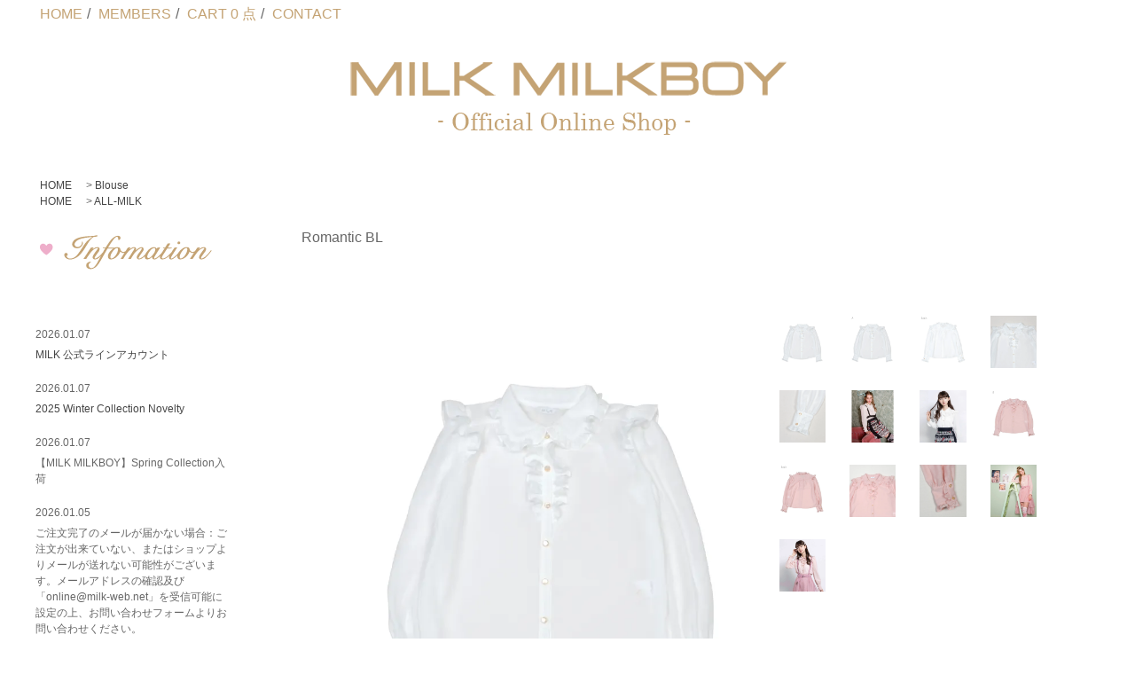

--- FILE ---
content_type: text/html; charset=EUC-JP
request_url: https://shop.milk-inc.com/?pid=177250464
body_size: 16215
content:
<!DOCTYPE html PUBLIC "-//W3C//DTD XHTML 1.0 Transitional//EN" "http://www.w3.org/TR/xhtml1/DTD/xhtml1-transitional.dtd">
<html xmlns:og="http://ogp.me/ns#" xmlns:fb="http://www.facebook.com/2008/fbml" xmlns:mixi="http://mixi-platform.com/ns#" xmlns="http://www.w3.org/1999/xhtml" xml:lang="ja" lang="ja" dir="ltr">
<head>
<meta http-equiv="content-type" content="text/html; charset=euc-jp" />
<meta http-equiv="X-UA-Compatible" content="IE=edge,chrome=1" />
<title>Romantic BL - MILK MILKBOY OFFICIAL ONLINE SHOP | milk inc.</title>
<meta name="Keywords" content="Romantic BL,MILK,MILKBOY,LAND by MILKBOY,ミルク,ミルクボーイ,ランドバイミルクボーイ,オンラインショップ,ファッション,通販,通信販売,原宿系,ファッション,かわいい,病かわいい,ユニセックス,カップルコーデ,黒,ピンク,サブカル,服,地雷系,ストリート系,韓国系,ストリート系コーデ,ストリート系ユニセックス,原宿系ストリート,ゴスロリ,ゴシックロリータ,ロリィタ,ミリタリーロリータ,チャイナロリータ,クラシカルロリータ,クラロリ,カジュアルロリータ,甘ロリ,姫ロリ,デコロリ,黒ロリ,ロリータコーデ,ロリータ普段着,カジュアルロリータ,ロリータ初心者,ロリータヘアアクセ,ヘッドドレス付け方,ロリータ,ディズニーロリータ,大人ロリータ,harajukufashion,kawaiifashion,J-Goth,lolitafashion,lolitacoord,oldschoollolita,gothfashion,gothicfashion,gothgirl,gothiclolita,gothiclolitafashion,日本品牌,時尚,時裝,潮牌,穿搭,女生穿搭,男生穿,街頭服飾,日系穿搭,三姐妹" />
<meta name="Description" content="MILK inc. オンラインショップ｜「MILK(ミルク)」 「MILKBOY(ミルクボーイ)」を取り扱うブランド公式通販サイトです " />
<meta name="Author" content="" />
<meta name="Copyright" content="MILK inc." />
<meta http-equiv="content-style-type" content="text/css" />
<meta http-equiv="content-script-type" content="text/javascript" />
<link rel="stylesheet" href="https://shop.milk-inc.com/css/framework/colormekit.css" type="text/css" />
<link rel="stylesheet" href="https://shop.milk-inc.com/css/framework/colormekit-responsive.css" type="text/css" />
<link rel="stylesheet" href="https://img02.shop-pro.jp/PA01120/933/css/22/index.css?cmsp_timestamp=20250512142737" type="text/css" />

<link rel="alternate" type="application/rss+xml" title="rss" href="https://shop.milk-inc.com/?mode=rss" />
<link rel="shortcut icon" href="https://img02.shop-pro.jp/PA01120/933/favicon.ico?cmsp_timestamp=20260106173833" />
<script type="text/javascript" src="//ajax.googleapis.com/ajax/libs/jquery/1.11.0/jquery.min.js" ></script>
<meta property="og:title" content="Romantic BL - MILK MILKBOY OFFICIAL ONLINE SHOP | milk inc." />
<meta property="og:description" content="MILK inc. オンラインショップ｜「MILK(ミルク)」 「MILKBOY(ミルクボーイ)」を取り扱うブランド公式通販サイトです " />
<meta property="og:url" content="https://shop.milk-inc.com?pid=177250464" />
<meta property="og:site_name" content="MILK MILKBOY OFFICIAL ONLINE SHOP | milk inc." />
<meta property="og:image" content="https://img02.shop-pro.jp/PA01120/933/product/177250464.jpg?cmsp_timestamp=20231024132445"/>
<meta property="og:type" content="product" />
<meta property="product:price:amount" content="22880" />
<meta property="product:price:currency" content="JPY" />
<meta property="product:product_link" content="https://shop.milk-inc.com?pid=177250464" />
<meta name="facebook-domain-verification" content="6a9vas7g91o4ak1ljjxxkjh4y96dni" />
<script>
  var Colorme = {"page":"product","shop":{"account_id":"PA01120933","title":"MILK MILKBOY OFFICIAL ONLINE SHOP | milk inc."},"basket":{"total_price":0,"items":[]},"customer":{"id":null},"inventory_control":"option","product":{"shop_uid":"PA01120933","id":177250464,"name":"Romantic BL","model_number":"10234108","stock_num":2,"sales_price":20800,"sales_price_including_tax":22880,"variants":[{"id":1,"option1_value":"A.\u30aa\u30d5","option2_value":"","title":"A.\u30aa\u30d5","model_number":"10234108-A","stock_num":0,"option_price":20800,"option_price_including_tax":22880,"option_members_price":20800,"option_members_price_including_tax":22880},{"id":2,"option1_value":"B.\u30d9\u30d3\u30fc\u30d4\u30f3\u30af","option2_value":"","title":"B.\u30d9\u30d3\u30fc\u30d4\u30f3\u30af","model_number":"10234108-B","stock_num":2,"option_price":20800,"option_price_including_tax":22880,"option_members_price":20800,"option_members_price_including_tax":22880}],"category":{"id_big":2841903,"id_small":0},"groups":[{"id":153538}],"members_price":20800,"members_price_including_tax":22880}};

  (function() {
    function insertScriptTags() {
      var scriptTagDetails = [{"src":"https:\/\/back-in-stock-assets.colorme.app\/widget.js","integrity":null},{"src":"https:\/\/tag-manager-assets.colorme.app\/script_tag\/shops\/PA01120933\/delivery_tags\/shop.js","integrity":"sha384-jSzed3N+C6QSfGm5em\/5sqXihxyJr+PCEEye4bzXNkDs8OJjYH64dd0GgrS9ja+9"}];
      var entry = document.getElementsByTagName('script')[0];

      scriptTagDetails.forEach(function(tagDetail) {
        var script = document.createElement('script');

        script.type = 'text/javascript';
        script.src = tagDetail.src;
        script.async = true;

        if( tagDetail.integrity ) {
          script.integrity = tagDetail.integrity;
          script.setAttribute('crossorigin', 'anonymous');
        }

        entry.parentNode.insertBefore(script, entry);
      })
    }

    window.addEventListener('load', insertScriptTags, false);
  })();
</script>

<script async src="https://www.googletagmanager.com/gtag/js?id=G-102ZMB3RWE"></script>
<script>
  window.dataLayer = window.dataLayer || [];
  function gtag(){dataLayer.push(arguments);}
  gtag('js', new Date());
  
      gtag('config', 'G-102ZMB3RWE', (function() {
      var config = {};
      if (Colorme && Colorme.customer && Colorme.customer.id != null) {
        config.user_id = Colorme.customer.id;
      }
      return config;
    })());
  
  </script><script type="text/javascript">
  document.addEventListener("DOMContentLoaded", function() {
    gtag("event", "view_item", {
      currency: "JPY",
      value: Colorme.product.sales_price_including_tax,
      items: [
        {
          item_id: Colorme.product.id,
          item_name: Colorme.product.name
        }
      ]
    });
  });
</script><script async src="https://zen.one/analytics.js"></script>
</head>
<body>
<meta name="colorme-acc-payload" content="?st=1&pt=10029&ut=177250464&at=PA01120933&v=20260122235805&re=&cn=c3e295e8a2f2c3f9ab6122d2f6fcaf48" width="1" height="1" alt="" /><script>!function(){"use strict";Array.prototype.slice.call(document.getElementsByTagName("script")).filter((function(t){return t.src&&t.src.match(new RegExp("dist/acc-track.js$"))})).forEach((function(t){return document.body.removeChild(t)})),function t(c){var r=arguments.length>1&&void 0!==arguments[1]?arguments[1]:0;if(!(r>=c.length)){var e=document.createElement("script");e.onerror=function(){return t(c,r+1)},e.src="https://"+c[r]+"/dist/acc-track.js?rev=3",document.body.appendChild(e)}}(["acclog001.shop-pro.jp","acclog002.shop-pro.jp"])}();</script><link rel="stylesheet" href="https://img.shop-pro.jp/tmpl_js/81/font-awesome/css/font-awesome.min.css">
<script src="https://img.shop-pro.jp/tmpl_js/81/smoothscroll.js"></script>
<script src="https://img.shop-pro.jp/tmpl_js/81/jquery.ah-placeholder.js"></script>
<script src="https://img.shop-pro.jp/tmpl_js/81/utility.index.js"></script>

  <div id="wrapper" class="wrapper wrapper-">
	
	
		
  <div id="header" class="clearfix">
    <ul class="header-tools">
      <li class="container txt-16">
			  <a href="./">HOME</a>/
        <a href="https://shop.milk-inc.com/?mode=myaccount">MEMBERS</a>/
                                                                                    <a href="https://shop.milk-inc.com/cart/proxy/basket?shop_id=PA01120933&shop_domain=shop.milk-inc.com">CART&nbsp;0&nbsp;点</a>/
				<a href="https://milk-inc.shop-pro.jp/customer/inquiries/new">CONTACT</a>
      </li>
    </ul>
	
	
      <h1 class="logo">
      <a href="./"><img src="https://img02.shop-pro.jp/PA01120/933/PA01120933.gif?cmsp_timestamp=20260106173833" alt="MILK MILKBOY OFFICIAL ONLINE SHOP | milk inc." /></a>
    </h1>
   　   </div>
	
	


	
	
  <div id="main" class="main_section
		main_section--product	main_section--product container">
		
	 	
    	
        <div class="section__block breadcrumb__section">
      <ul class="breadcrumb-list inline txt-12">
        <li class="breadcrumb-list__unit"><a href="./">HOME</a></li>
                  <li class="breadcrumb-list__unit">&nbsp;&gt;&nbsp;<a href="?mode=cate&cbid=2841903&csid=0">Blouse</a></li>
                                    <ul class="breadcrumb-list inline txt-12">
        <li class="breadcrumb-list__unit"><a href="./">HOME</a></li>
                                <li class="breadcrumb-list__unit">&nbsp;&gt;&nbsp;<a href="https://shop.milk-inc.com/?mode=grp&gid=153538">ALL-MILK</a></li>
                    </ul>
                </ul>
    </div>
    		
	
    <div class="clearfix mar-b--60 container">
      <div id="sidebar" class="sidebar__section">
	
      <div class="section__block info__section">
      <h2 class="section__title-h2 info"><img src="https://img02.shop-pro.jp/PA01120/933/etc/heart_small_pink.gif?cmsp_timestamp=20190704141648" width="24" height="50"><img src="https://img02.shop-pro.jp/PA01120/933/etc/information.gif?cmsp_timestamp=20190626143627" width="180" height="50"></h2>
        <div class="info txt-12">
                    <ul class="info-list">
                      <li class="info-list__unit">
              <span class="info-list__date">2026.01.07</span>
                              <a href="https://lin.ee/spwdmXu" class="info-list__link">MILK 公式ラインアカウント</a>
                          </li>
                        <li class="info-list__unit">
              <span class="info-list__date">2026.01.07</span>
                              <a href="https://shop.milk-inc.com/apps/note/?p=634" class="info-list__link">2025 Winter Collection Novelty</a>
                          </li>
                        <li class="info-list__unit">
              <span class="info-list__date">2026.01.07</span>
                              【MILK MILKBOY】Spring Collection入荷
                          </li>
                        <li class="info-list__unit">
              <span class="info-list__date">2026.01.05</span>
                              ご注文完了のメールが届かない場合：ご注文が出来ていない、またはショップよりメールが送れない可能性がございます。メールアドレスの確認及び「online@milk-web.net」を受信可能に設定の上、お問い合わせフォームよりお問い合わせください。
                          </li>
                      </ul>
                      
        </div>
      </div>
    				
	
                      <div class="section__block menu__section">
              <h2 class="section__title-h2"><img src="https://img02.shop-pro.jp/PA01120/933/etc/heart_small_pink.gif?cmsp_timestamp=20190704141648" width="24" height="50"><img src= "https://img02.shop-pro.jp/PA01120/933/etc/category.gif?cmsp_timestamp=20190626150522" width="140" height="50"></h2>
              <ul class="menu-list category-list">
                          <li class="category-list__unit">
                  <a href="https://shop.milk-inc.com/?mode=cate&cbid=2625939&csid=0" class="menu-list__link">
                    <span class="menu-list__text">Sale</span>
                    <span class="menu-list__icon">
                      <i class="fa fa-angle-right"></i>
                    </span>
                  </a>
                </li>
                                        <li class="category-list__unit">
                  <a href="https://shop.milk-inc.com/?mode=cate&cbid=2449782&csid=0" class="menu-list__link">
                    <span class="menu-list__text">Outer 〔Coat / Jacket〕</span>
                    <span class="menu-list__icon">
                      <i class="fa fa-angle-right"></i>
                    </span>
                  </a>
                </li>
                                        <li class="category-list__unit">
                  <a href="https://shop.milk-inc.com/?mode=cate&cbid=892972&csid=0" class="menu-list__link">
                    <span class="menu-list__text">Dress</span>
                    <span class="menu-list__icon">
                      <i class="fa fa-angle-right"></i>
                    </span>
                  </a>
                </li>
                                        <li class="category-list__unit">
                  <a href="https://shop.milk-inc.com/?mode=cate&cbid=2841900&csid=0" class="menu-list__link">
                    <span class="menu-list__text">Shirt</span>
                    <span class="menu-list__icon">
                      <i class="fa fa-angle-right"></i>
                    </span>
                  </a>
                </li>
                                        <li class="category-list__unit">
                  <a href="https://shop.milk-inc.com/?mode=cate&cbid=2841903&csid=0" class="menu-list__link">
                    <span class="menu-list__text">Blouse</span>
                    <span class="menu-list__icon">
                      <i class="fa fa-angle-right"></i>
                    </span>
                  </a>
                </li>
                                        <li class="category-list__unit">
                  <a href="https://shop.milk-inc.com/?mode=cate&cbid=2841899&csid=0" class="menu-list__link">
                    <span class="menu-list__text">T-shirt</span>
                    <span class="menu-list__icon">
                      <i class="fa fa-angle-right"></i>
                    </span>
                  </a>
                </li>
                                        <li class="category-list__unit">
                  <a href="https://shop.milk-inc.com/?mode=cate&cbid=2841904&csid=0" class="menu-list__link">
                    <span class="menu-list__text">Hoodie / Sweat</span>
                    <span class="menu-list__icon">
                      <i class="fa fa-angle-right"></i>
                    </span>
                  </a>
                </li>
                                        <li class="category-list__unit">
                  <a href="https://shop.milk-inc.com/?mode=cate&cbid=2841902&csid=0" class="menu-list__link">
                    <span class="menu-list__text">Bottoms</span>
                    <span class="menu-list__icon">
                      <i class="fa fa-angle-right"></i>
                    </span>
                  </a>
                </li>
                                        <li class="category-list__unit">
                  <a href="https://shop.milk-inc.com/?mode=cate&cbid=892974&csid=0" class="menu-list__link">
                    <span class="menu-list__text">Knit / Cardigan</span>
                    <span class="menu-list__icon">
                      <i class="fa fa-angle-right"></i>
                    </span>
                  </a>
                </li>
                                        <li class="category-list__unit">
                  <a href="https://shop.milk-inc.com/?mode=cate&cbid=2841905&csid=0" class="menu-list__link">
                    <span class="menu-list__text">Accessory</span>
                    <span class="menu-list__icon">
                      <i class="fa fa-angle-right"></i>
                    </span>
                  </a>
                </li>
                                        <li class="category-list__unit">
                  <a href="https://shop.milk-inc.com/?mode=cate&cbid=2809228&csid=0" class="menu-list__link">
                    <span class="menu-list__text">Bag</span>
                    <span class="menu-list__icon">
                      <i class="fa fa-angle-right"></i>
                    </span>
                  </a>
                </li>
                                        <li class="category-list__unit">
                  <a href="https://shop.milk-inc.com/?mode=cate&cbid=2972294&csid=0" class="menu-list__link">
                    <span class="menu-list__text">Shoes</span>
                    <span class="menu-list__icon">
                      <i class="fa fa-angle-right"></i>
                    </span>
                  </a>
                </li>
                        </ul>
            </div>
                  
  
                              <div class="section__block menu__section">
              <h2 class="section__title-h2"><img src="https://img02.shop-pro.jp/PA01120/933/etc/heart_small_pink.gif?cmsp_timestamp=20190704141648" width="24" height="50"><img src= "https://img02.shop-pro.jp/PA01120/933/etc/group.gif?cmsp_timestamp=20190626150646" width="104" height="50"></h2>
              <ul class="menu-list">
                          <li class="category-list__unit">
                  <a href="https://shop.milk-inc.com/?mode=grp&gid=2410882" class="menu-list__link">
                    <span class="menu-list__text">SALE</span>
                    <span class="menu-list__icon">
                      <i class="fa fa-angle-right"></i>
                    </span>
                  </a>
                </li>
                                            <li class="category-list__unit">
                  <a href="https://shop.milk-inc.com/?mode=grp&gid=153538" class="menu-list__link">
                    <span class="menu-list__text">ALL-MILK</span>
                    <span class="menu-list__icon">
                      <i class="fa fa-angle-right"></i>
                    </span>
                  </a>
                </li>
                                            <li class="category-list__unit">
                  <a href="https://shop.milk-inc.com/?mode=grp&gid=153541" class="menu-list__link">
                    <span class="menu-list__text">ALL-MILKBOY</span>
                    <span class="menu-list__icon">
                      <i class="fa fa-angle-right"></i>
                    </span>
                  </a>
                </li>
                                            <li class="category-list__unit">
                  <a href="https://shop.milk-inc.com/?mode=grp&gid=2127808" class="menu-list__link">
                    <span class="menu-list__text">ALL-LAND by MILKBOY</span>
                    <span class="menu-list__icon">
                      <i class="fa fa-angle-right"></i>
                    </span>
                  </a>
                </li>
                                            <li class="category-list__unit">
                  <a href="https://shop.milk-inc.com/?mode=grp&gid=3133105" class="menu-list__link">
                    <span class="menu-list__text">2026 Spring Collection</span>
                    <span class="menu-list__icon">
                      <i class="fa fa-angle-right"></i>
                    </span>
                  </a>
                </li>
                                            <li class="category-list__unit">
                  <a href="https://shop.milk-inc.com/?mode=grp&gid=3110823" class="menu-list__link">
                    <span class="menu-list__text">2025 Winter Collection </span>
                    <span class="menu-list__icon">
                      <i class="fa fa-angle-right"></i>
                    </span>
                  </a>
                </li>
                                            <li class="category-list__unit">
                  <a href="https://shop.milk-inc.com/?mode=grp&gid=3082407" class="menu-list__link">
                    <span class="menu-list__text">2025 Autumn Collection</span>
                    <span class="menu-list__icon">
                      <i class="fa fa-angle-right"></i>
                    </span>
                  </a>
                </li>
                                            <li class="category-list__unit">
                  <a href="https://shop.milk-inc.com/?mode=grp&gid=3056808" class="menu-list__link">
                    <span class="menu-list__text">2025 Summer Collection</span>
                    <span class="menu-list__icon">
                      <i class="fa fa-angle-right"></i>
                    </span>
                  </a>
                </li>
                                            <li class="category-list__unit">
                  <a href="https://shop.milk-inc.com/?mode=grp&gid=3030255" class="menu-list__link">
                    <span class="menu-list__text">2025 Spring Collection</span>
                    <span class="menu-list__icon">
                      <i class="fa fa-angle-right"></i>
                    </span>
                  </a>
                </li>
                                            <li class="category-list__unit">
                  <a href="https://shop.milk-inc.com/?mode=grp&gid=3003763" class="menu-list__link">
                    <span class="menu-list__text">2024 Winter Collection</span>
                    <span class="menu-list__icon">
                      <i class="fa fa-angle-right"></i>
                    </span>
                  </a>
                </li>
                                            <li class="category-list__unit">
                  <a href="https://shop.milk-inc.com/?mode=grp&gid=2972957" class="menu-list__link">
                    <span class="menu-list__text">2024 Autumn Collection</span>
                    <span class="menu-list__icon">
                      <i class="fa fa-angle-right"></i>
                    </span>
                  </a>
                </li>
                                            <li class="category-list__unit">
                  <a href="https://shop.milk-inc.com/?mode=grp&gid=2358673" class="menu-list__link">
                    <span class="menu-list__text">RE ARRIVAL</span>
                    <span class="menu-list__icon">
                      <i class="fa fa-angle-right"></i>
                    </span>
                  </a>
                </li>
                        </ul>
            </div>
                  				
					
	<div class="search menu__section">
	  <h2><img src="https://img02.shop-pro.jp/PA01120/933/etc/heart_small_pink.gif?cmsp_timestamp=20190704141648" width="24" height="50"><img src="https://img02.shop-pro.jp/PA01120/933/etc/search.gif?cmsp_timestamp=20190704102309" width="117" height="50"></h2>
		  <ul class="menu-list">
				<form action="https://shop.milk-inc.com/" method="GET" class="search">
        <input type="hidden" name="mode" value="srh" />
        <input type="text" name="keyword" placeholder="商品検索" class="header-search__box" />
        </form>
		  </ul>		
	</div>

   				
	<div class="official menu__section">
		<h2 class="section__title-h2"><img src="https://img02.shop-pro.jp/PA01120/933/etc/heart_small_pink.gif?cmsp_timestamp=20190704141648" width="24" height="50"><img src="https://img02.shop-pro.jp/PA01120/933/etc/official_site.gif?cmsp_timestamp=20190704104232" width="174" height="50"></h2>
       <ul class="menu-list mar-t--20 txt-16">
         <li>Official Site</li> 
			     <a href="https://milk-web.net/">MILK</a>&nbsp;/
			     <a href="http://www.milkboy.net/">MILKBOY</a>&nbsp;/
				   <a href="http://landbymilkboy.net/">LAND</a>
		   </ul>
			 <ul class="menu-list mar-t--20 txt-16">
			   <li>X</li>
				   <a href="https://twitter.com/MILK1970">MILK</a>&nbsp;/
				   <a href="https://twitter.com/milkboyharajuku">MILKBOY</a>&nbsp;/
			  	 <a href="https://twitter.com/LAND_BY_MILKBOY">LAND</a>
		   </ul>
					 <ul class="menu-list mar-t--20 txt-16">
			   <li>LINE</li>
				   <a href="https://lin.ee/gxArAxJ">MILK</a>&nbsp;
		   </ul>
	  </div>	
  </div>
			
			
  <div id="contents" class="contents__section">
  <script src="https://img.shop-pro.jp/tmpl_js/81/utility.product.js"></script>

<div class="section_block product_section">
      <h2 class="section__title-h2 product_name">
      Romantic BL
    </h2>
    <form name="product_form" method="post" action="https://shop.milk-inc.com/cart/proxy/basket/items/add">
      <div class="product__image row">
        <div class="product__image-main col col-lg-7">
                      <img src="https://img02.shop-pro.jp/PA01120/933/product/177250464.jpg?cmsp_timestamp=20231024132445" class="image__main" alt="" />
                  </div>
                  <div class="product__image-thumb col col-lg-5">
            <ul class="row">
                              <li class="col col-lg-3">
                  <img src="https://img02.shop-pro.jp/PA01120/933/product/177250464.jpg?cmsp_timestamp=20231024132445" class="image__thumb" />
                </li>
                                                              <li class="col col-lg-3">
                    <img src="https://img02.shop-pro.jp/PA01120/933/product/177250464_o1.jpg?cmsp_timestamp=20231024132445" class="image__thumb" />
                  </li>
                                                                <li class="col col-lg-3">
                    <img src="https://img02.shop-pro.jp/PA01120/933/product/177250464_o2.jpg?cmsp_timestamp=20231024132445" class="image__thumb" />
                  </li>
                                                                <li class="col col-lg-3">
                    <img src="https://img02.shop-pro.jp/PA01120/933/product/177250464_o3.jpg?cmsp_timestamp=20231024132445" class="image__thumb" />
                  </li>
                                                                <li class="col col-lg-3">
                    <img src="https://img02.shop-pro.jp/PA01120/933/product/177250464_o4.jpg?cmsp_timestamp=20231024132445" class="image__thumb" />
                  </li>
                                                                <li class="col col-lg-3">
                    <img src="https://img02.shop-pro.jp/PA01120/933/product/177250464_o5.jpg?cmsp_timestamp=20231024132445" class="image__thumb" />
                  </li>
                                                                <li class="col col-lg-3">
                    <img src="https://img02.shop-pro.jp/PA01120/933/product/177250464_o6.jpg?cmsp_timestamp=20231126204941" class="image__thumb" />
                  </li>
                                                                <li class="col col-lg-3">
                    <img src="https://img02.shop-pro.jp/PA01120/933/product/177250464_o7.jpg?cmsp_timestamp=20231126204941" class="image__thumb" />
                  </li>
                                                                <li class="col col-lg-3">
                    <img src="https://img02.shop-pro.jp/PA01120/933/product/177250464_o8.jpg?cmsp_timestamp=20231126204941" class="image__thumb" />
                  </li>
                                                                <li class="col col-lg-3">
                    <img src="https://img02.shop-pro.jp/PA01120/933/product/177250464_o9.jpg?cmsp_timestamp=20231126204941" class="image__thumb" />
                  </li>
                                                                <li class="col col-lg-3">
                    <img src="https://img02.shop-pro.jp/PA01120/933/product/177250464_o10.jpg?cmsp_timestamp=20231126204941" class="image__thumb" />
                  </li>
                                                                <li class="col col-lg-3">
                    <img src="https://img02.shop-pro.jp/PA01120/933/product/177250464_o11.jpg?cmsp_timestamp=20231126204941" class="image__thumb" />
                  </li>
                                                                <li class="col col-lg-3">
                    <img src="https://img02.shop-pro.jp/PA01120/933/product/177250464_o12.jpg?cmsp_timestamp=20231126204941" class="image__thumb" />
                  </li>
                                                                                                                                                                                                                                                                                                                                                                                                                                                                                                                                                                                                                                                                                                                                                                                                                                                                                                                                                                                                                                                                                                                                                                                                </ul>
          </div>
              </div>
      <div class="product__guide row">
        <div class="product__prices col col-lg-7">
          <p class="product__price-part">
            						
            
						
												<span class="product__price">22,880円(税込)</span>
                                   </p>

          					
					                  </div>
        <div class="product__info col col-lg-5">
          <ul class="product__social-list unstyled mar-b--20">

          </ul>
                  </div>
      </div>
              <div class="product__order">
                    
            <div class="option row">
                              <div id="prd-opt-table" class="option-table">
                  <table id="option_tbl"><tr class="stock_head"><th class="cell_1">A.オフ</th><th class="cell_1">B.ベビーピンク</th></tr><tr><td class="cell_2"><span class="table_price">22,880円(税込)</span><br /><span class="stock_zero">SOLD OUT</span></td><td class="cell_2"><div><input type="radio" name="option" value="83216343,1" checked="checked" id="0-1" /></div><label for=0-1 style="display:block;"><span class="table_price">22,880円(税込)</span><br /></label></td></tr></table>
                </div>
                          </div>
          
                              
            <div class="order row">
              <dl class="init-list col col-lg-4">
                <dt class="init-list__name">
                  購入数
                </dt>
                <dd class="init-list__detail">
                                      <input type="text" name="product_num" value="1" class="init-list__detail-num" />
                    <ul class="init-list__detail-updw unstyled">
                      <li><a href="javascript:f_change_num2(document.product_form.product_num,'1',1,2);"><i class="fa fa-angle-up fa-2x"></i></a></li>
                      <li><a href="javascript:f_change_num2(document.product_form.product_num,'0',1,2);"><i class="fa fa-angle-down fa-2x"></i></a></li>
                    </ul>
                    <span class="init-list__detail-unit"></span>
                                  </dd>
              </dl>
              <ul class="order-btn-list row col col-lg-8 unstyled">
                                                                                          <li class="order-btn-list__unit col col-lg-12 disable_cartin">
                    <button type="submit" class="btn btn-primary btn__addcart btn-block">
                      <i class="fa fa-shopping-cart fa-lg"></i>
                      <span class="txt-14">カートに入れる</span>
                    </button>
										                  </li>
                                                  <li class="stock_error hide txt-12 col col-lg-12"></li>
              </ul>
            </div>
          
          <ul class="related-list unstyled">
            
                      
          <a href="https://apay-up-banner.com?merchantId=41070500&banner=01_Amazon_Pay_BBP_728x90.png&locale=ja_JP&utm_source=41070500" target="_blank">		<img src="https://apay-up-banner.com/banner/01_Amazon_Pay_BBP_728x90.png?merchantId=41070500&locale=ja_JP&width=728&height=90&utm_source=41070500"></a><br>
          
	  		             
             <script src="https://www.fromjapanlimited.com/js/banner/fromjapan_bn.js"></script>
             <script type="text/javascript">
var _fj_bnParam = {'merchant':'GM-942-82325454','bnType':'5','domain':'www.fromjapanlimited.com'
 };try{_fj_bnDrow();}catch(err){}
             </script> 
      　　 
            <li class="related-list__unit"><a href="https://shop.milk-inc.com/?mode=sk#cancel">返品について</a></li>&nbsp;|&nbsp;
            <li class="related-list__unit"><a href="https://shop.milk-inc.com/?mode=sk#info">特定商取引法に基づく表記</a></li>
          </ul>
        </div>
      		      <input type="hidden" name="user_hash" value="70937da854bc3e0dec36102dd2a61f13"><input type="hidden" name="members_hash" value="70937da854bc3e0dec36102dd2a61f13"><input type="hidden" name="shop_id" value="PA01120933"><input type="hidden" name="product_id" value="177250464"><input type="hidden" name="members_id" value=""><input type="hidden" name="back_url" value="https://shop.milk-inc.com/?pid=177250464"><input type="hidden" name="reference_token" value="14be77be57ed42eeaf153fbd804c5dee"><input type="hidden" name="shop_domain" value="shop.milk-inc.com">
    </form>
          <div class="product__explain">
				         
                        <div class="taglist">
                                                      <a href="https://shop.milk-inc.com/?mode=grp&gid=153538" class="button button--tag button--line">ALL-MILK</a>
                                                </div>
            				
        material<br />
　ポリエステル 100%<br />
size<br />
　身幅 49 / 着丈 59 cm<br />
<br />
羽のようなショルダーのフリルがポイントのブラウス<br />
オフホワイトとピンクの2色展開でロマンティックなコーディネートに持っておきたい一枚です♪<br />
<br />
A.オフ<br />
B.ベビーピンク<br />

				      </div>
	               品番： <span class="product__model">
          10234108<br>
       <br>※商品画像はお使いのモニター設定等により色味が異なる場合がございます。
       <br>※サイズはサンプルで計測しており1-3cm前後の誤差が生じる場合がございます。
       <br>※カート追加時に表示されるサムネイル画像は固定されております。
       <br>　ご注文時は<strong>アルファベット</strong>と<strong>カラー名</strong>をご確認ください。
        </span>
                <ul class="product__related-list unstyled mar-b--20">
            <li class="product__related-list__unit">
              </li>
						<br>
            <li class="product__related-list__unit">
              <a href="https://milk-inc.shop-pro.jp/customer/products/177250464/inquiries/new" class="product__related-list__link">
                <i class="fa fa-angle-left"></i>
														
                <span>この商品について問い合わせる</span>
              </a><br>
				            </li>
						  <div class="line-it-button" data-lang="ja" data-type="share-a" data-ver="3"
                         data-color="default" data-size="small" data-count="false" style="display: none;"></div>
                       <script src="https://www.line-website.com/social-plugins/js/thirdparty/loader.min.js" async="async" defer="defer"></script>
              <a href="https://twitter.com/share" class="twitter-share-button" data-url="https://shop.milk-inc.com/?pid=177250464" data-text="" data-lang="ja" >ツイート</a>
<script charset="utf-8">!function(d,s,id){var js,fjs=d.getElementsByTagName(s)[0],p=/^http:/.test(d.location)?'http':'https';if(!d.getElementById(id)){js=d.createElement(s);js.id=id;js.src=p+'://platform.twitter.com/widgets.js';fjs.parentNode.insertBefore(js,fjs);}}(document, 'script', 'twitter-wjs');</script>
       
  </div>
  <div class="section__block recommend__section">
    <h2 class="section__title-h2">おすすめ商品</h2>
    <ul class="product-list recommend-list">
              <li class="product-list__unit product-list__unit-md">
          <a href="?pid=189270017" class="product-list__link">
                          <img src="https://img02.shop-pro.jp/PA01120/933/product/189270017_th.jpg?cmsp_timestamp=20251109000159" alt="スペシャル ハート BAG" class="product-list__image" />
                      </a>
          <a href="?pid=189270017" class="product-list__name product-list__text txt-12">
            スペシャル ハート BAG
          </a>
                      <p class="product-list__expl product-list__text txt-12">
                          </p>
                    <p class="product-list__prices txt-12">
                                        <span class="product-list__price product-list__text">
                29,700円(税込)
              </span>
                                    </p>
        </li>
              <li class="product-list__unit product-list__unit-md">
          <a href="?pid=189270016" class="product-list__link">
                          <img src="https://img02.shop-pro.jp/PA01120/933/product/189270016_th.jpg?cmsp_timestamp=20260115203353" alt="Love Bunny T" class="product-list__image" />
                      </a>
          <a href="?pid=189270016" class="product-list__name product-list__text txt-12">
            Love Bunny T
          </a>
                      <p class="product-list__expl product-list__text txt-12">
                          </p>
                    <p class="product-list__prices txt-12">
                                        <span class="product-list__price product-list__text">
                9,350円(税込)
              </span>
                                    </p>
        </li>
              <li class="product-list__unit product-list__unit-md">
          <a href="?pid=189270007" class="product-list__link">
                          <img src="https://img02.shop-pro.jp/PA01120/933/product/189270007_th.jpg?cmsp_timestamp=20251109095611" alt="ハート BAG" class="product-list__image" />
                      </a>
          <a href="?pid=189270007" class="product-list__name product-list__text txt-12">
            ハート BAG
          </a>
                      <p class="product-list__expl product-list__text txt-12">
                          </p>
                    <p class="product-list__prices txt-12">
                                        <span class="product-list__price product-list__text">
                23,100円(税込)
              </span>
                                    </p>
        </li>
              <li class="product-list__unit product-list__unit-md">
          <a href="?pid=189270004" class="product-list__link">
                          <img src="https://img02.shop-pro.jp/PA01120/933/product/189270004_th.jpg?cmsp_timestamp=20260115125810" alt="Rosie rose スカート" class="product-list__image" />
                      </a>
          <a href="?pid=189270004" class="product-list__name product-list__text txt-12">
            Rosie rose スカート
          </a>
                      <p class="product-list__expl product-list__text txt-12">
                          </p>
                    <p class="product-list__prices txt-12">
                                        <span class="product-list__price product-list__text">
                25,300円(税込)
              </span>
                                    </p>
        </li>
              <li class="product-list__unit product-list__unit-md">
          <a href="?pid=189270005" class="product-list__link">
                          <img src="https://img02.shop-pro.jp/PA01120/933/product/189270005_th.jpg?cmsp_timestamp=20260120174237" alt="Rosie rose dress" class="product-list__image" />
                      </a>
          <a href="?pid=189270005" class="product-list__name product-list__text txt-12">
            Rosie rose dress
          </a>
                      <p class="product-list__expl product-list__text txt-12">
                          </p>
                    <p class="product-list__prices txt-12">
                                        <span class="product-list__price product-list__text">
                39,050円(税込)
              </span>
                                    </p>
        </li>
              <li class="product-list__unit product-list__unit-md">
          <a href="?pid=189270006" class="product-list__link">
                          <img src="https://img02.shop-pro.jp/PA01120/933/product/189270006_th.jpg?cmsp_timestamp=20260115130551" alt="Rosie tops" class="product-list__image" />
                      </a>
          <a href="?pid=189270006" class="product-list__name product-list__text txt-12">
            Rosie tops
          </a>
                      <p class="product-list__expl product-list__text txt-12">
                          </p>
                    <p class="product-list__prices txt-12">
                                        <span class="product-list__price product-list__text">
                15,180円(税込)
              </span>
                                    </p>
        </li>
              <li class="product-list__unit product-list__unit-md">
          <a href="?pid=189270012" class="product-list__link">
                          <img src="https://img02.shop-pro.jp/PA01120/933/product/189270012_th.jpg?cmsp_timestamp=20260115204220" alt="SPIDEY L.S. TEE" class="product-list__image" />
                      </a>
          <a href="?pid=189270012" class="product-list__name product-list__text txt-12">
            SPIDEY L.S. TEE
          </a>
                      <p class="product-list__expl product-list__text txt-12">
                          </p>
                    <p class="product-list__prices txt-12">
                                        <span class="product-list__price product-list__text">
                10,560円(税込)
              </span>
                                    </p>
        </li>
              <li class="product-list__unit product-list__unit-md">
          <a href="?pid=189270013" class="product-list__link">
                          <img src="https://img02.shop-pro.jp/PA01120/933/product/189270013_th.jpg?cmsp_timestamp=20260115204721" alt="DOUBLE KNIT CAP" class="product-list__image" />
                      </a>
          <a href="?pid=189270013" class="product-list__name product-list__text txt-12">
            DOUBLE KNIT CAP
          </a>
                      <p class="product-list__expl product-list__text txt-12">
                          </p>
                    <p class="product-list__prices txt-12">
                                        <span class="product-list__price product-list__text">
                17,050円(税込)
              </span>
                                    </p>
        </li>
              <li class="product-list__unit product-list__unit-md">
          <a href="?pid=189270014" class="product-list__link">
                          <img src="https://img02.shop-pro.jp/PA01120/933/product/189270014_th.jpg?cmsp_timestamp=20260115205008" alt="SPIKEY NECK CHAIN" class="product-list__image" />
                      </a>
          <a href="?pid=189270014" class="product-list__name product-list__text txt-12">
            SPIKEY NECK CHAIN
          </a>
                      <p class="product-list__expl product-list__text txt-12">
                          </p>
                    <p class="product-list__prices txt-12">
                                        <span class="product-list__price product-list__text">
                8,800円(税込)
              </span>
                                    </p>
        </li>
              <li class="product-list__unit product-list__unit-md">
          <a href="?pid=189270015" class="product-list__link">
                          <img src="https://img02.shop-pro.jp/PA01120/933/product/189270015_th.jpg?cmsp_timestamp=20260115205141" alt="SPIKEY NECK BRACELET" class="product-list__image" />
                      </a>
          <a href="?pid=189270015" class="product-list__name product-list__text txt-12">
            SPIKEY NECK BRACELET
          </a>
                      <p class="product-list__expl product-list__text txt-12">
                          </p>
                    <p class="product-list__prices txt-12">
                                        <span class="product-list__price product-list__text">
                7,480円(税込)
              </span>
                                    </p>
        </li>
              <li class="product-list__unit product-list__unit-md">
          <a href="?pid=189571226" class="product-list__link">
                          <img src="https://img02.shop-pro.jp/PA01120/933/product/189571226_th.jpg?cmsp_timestamp=20251128163314" alt="My Melody FOREVER HOODIE" class="product-list__image" />
                      </a>
          <a href="?pid=189571226" class="product-list__name product-list__text txt-12">
            My Melody FOREVER HOODIE
          </a>
                      <p class="product-list__expl product-list__text txt-12">
                          </p>
                    <p class="product-list__prices txt-12">
                                        <span class="product-list__price product-list__text">
                21,780円(税込)
              </span>
                                    </p>
        </li>
              <li class="product-list__unit product-list__unit-md">
          <a href="?pid=189571234" class="product-list__link">
                          <img src="https://img02.shop-pro.jp/PA01120/933/product/189571234_th.jpg?cmsp_timestamp=20251128171351" alt="マイメロ SHOULDER BAG" class="product-list__image" />
                      </a>
          <a href="?pid=189571234" class="product-list__name product-list__text txt-12">
            マイメロ SHOULDER BAG
          </a>
                      <p class="product-list__expl product-list__text txt-12">
                          </p>
                    <p class="product-list__prices txt-12">
                                        <span class="product-list__price product-list__text">
                18,700円(税込)
              </span>
                                    </p>
        </li>
              <li class="product-list__unit product-list__unit-md">
          <a href="?pid=189571236" class="product-list__link">
                          <img src="https://img02.shop-pro.jp/PA01120/933/product/189571236_th.jpg?cmsp_timestamp=20260115101953" alt="My Melody Cap" class="product-list__image" />
                      </a>
          <a href="?pid=189571236" class="product-list__name product-list__text txt-12">
            My Melody Cap
          </a>
                      <p class="product-list__expl product-list__text txt-12">
                          </p>
                    <p class="product-list__prices txt-12">
                                        <span class="product-list__price product-list__text">
                6,820円(税込)
              </span>
                                    </p>
        </li>
              <li class="product-list__unit product-list__unit-md">
          <a href="?pid=189269995" class="product-list__link">
                          <img src="https://img02.shop-pro.jp/PA01120/933/product/189269995_th.jpg?cmsp_timestamp=20260115103333" alt="Twinkle Beat Jacket" class="product-list__image" />
                      </a>
          <a href="?pid=189269995" class="product-list__name product-list__text txt-12">
            Twinkle Beat Jacket
          </a>
                      <p class="product-list__expl product-list__text txt-12">
                          </p>
                    <p class="product-list__prices txt-12">
                                        <span class="product-list__price product-list__text">
                36,850円(税込)
              </span>
                                    </p>
        </li>
              <li class="product-list__unit product-list__unit-md">
          <a href="?pid=189269998" class="product-list__link">
                          <img src="https://img02.shop-pro.jp/PA01120/933/product/189269998_th.jpg?cmsp_timestamp=20260115092643" alt="Beat Pants" class="product-list__image" />
                      </a>
          <a href="?pid=189269998" class="product-list__name product-list__text txt-12">
            Beat Pants
          </a>
                      <p class="product-list__expl product-list__text txt-12">
                          </p>
                    <p class="product-list__prices txt-12">
                                        <span class="product-list__price product-list__text">
                31,350円(税込)
              </span>
                                    </p>
        </li>
              <li class="product-list__unit product-list__unit-md">
          <a href="?pid=189269997" class="product-list__link">
                          <img src="https://img02.shop-pro.jp/PA01120/933/product/189269997_th.jpg?cmsp_timestamp=20260106191037" alt="Beat Skirt" class="product-list__image" />
                      </a>
          <a href="?pid=189269997" class="product-list__name product-list__text txt-12">
            Beat Skirt
          </a>
                      <p class="product-list__expl product-list__text txt-12">
                          </p>
                    <p class="product-list__prices txt-12">
                                        <span class="product-list__price product-list__text">
                22,000円(税込)
              </span>
                                    </p>
        </li>
              <li class="product-list__unit product-list__unit-md">
          <a href="?pid=189269994" class="product-list__link">
                          <img src="https://img02.shop-pro.jp/PA01120/933/product/189269994_th.jpg?cmsp_timestamp=20260106185911" alt="シアー ギンガム TOPS" class="product-list__image" />
                      </a>
          <a href="?pid=189269994" class="product-list__name product-list__text txt-12">
            シアー ギンガム TOPS
          </a>
                      <p class="product-list__expl product-list__text txt-12">
                          </p>
                    <p class="product-list__prices txt-12">
                                        <span class="product-list__price product-list__text">
                9,020円(税込)
              </span>
                                    </p>
        </li>
              <li class="product-list__unit product-list__unit-md">
          <a href="?pid=189269996" class="product-list__link">
                          <img src="https://img02.shop-pro.jp/PA01120/933/product/189269996_th.jpg?cmsp_timestamp=20260106190317" alt="Beat Bra" class="product-list__image" />
                      </a>
          <a href="?pid=189269996" class="product-list__name product-list__text txt-12">
            Beat Bra
          </a>
                      <p class="product-list__expl product-list__text txt-12">
                          </p>
                    <p class="product-list__prices txt-12">
                                        <span class="product-list__price product-list__text">
                15,400円(税込)
              </span>
                                    </p>
        </li>
              <li class="product-list__unit product-list__unit-md">
          <a href="?pid=189269999" class="product-list__link">
                          <img src="https://img02.shop-pro.jp/PA01120/933/product/189269999_th.jpg?cmsp_timestamp=20260106191419" alt="Twinkle MILK フーディ" class="product-list__image" />
                      </a>
          <a href="?pid=189269999" class="product-list__name product-list__text txt-12">
            Twinkle MILK フーディ
          </a>
                      <p class="product-list__expl product-list__text txt-12">
                          </p>
                    <p class="product-list__prices txt-12">
                                        <span class="product-list__price product-list__text">
                12,980円(税込)
              </span>
                                    </p>
        </li>
              <li class="product-list__unit product-list__unit-md">
          <a href="?pid=189270003" class="product-list__link">
                          <img src="https://img02.shop-pro.jp/PA01120/933/product/189270003_th.jpg?cmsp_timestamp=20260106192059" alt="SAILOR TOPS" class="product-list__image" />
                      </a>
          <a href="?pid=189270003" class="product-list__name product-list__text txt-12">
            SAILOR TOPS
          </a>
                      <p class="product-list__expl product-list__text txt-12">
                          </p>
                    <p class="product-list__prices txt-12">
                                        <span class="product-list__price product-list__text">
                20,460円(税込)
              </span>
                                    </p>
        </li>
          </ul>
  </div>
  </div>
    <div class="section__block history__section">
          </div>
  </div>
	
  <div id="scroll" class="scroll_section" style="display: none;">
    <div class="btn btn-scroll btn-home">
      <a href="./">
        <i class="fa fa-home fa-stack-2x"></i>
      </a>
    </div>
      <div class="btn btn-scroll btn-pagetop">
        <a href="#wrapper">
          <i class="fa fa-chevron-up fa-stack-2x"></i>
        </a>
      </div>
    </div>
		
	
  <div id="footer" class="footer__section container">
                  <div class="footer__guide">
                  </div>
      <div class="footer__navi row">
      	<ul class="col col-lg-2 footer-navi__col">
        <li><a href="./" class="footer_nav_list_link">ホーム</a></li>
        <li><a href="https://shop.milk-inc.com/?mode=sk#payment" class="footer_nav_list_link">支払い方法について</a></li>
        <li><a href="https://shop.milk-inc.com/?mode=sk" class="footer_nav_list_link">配送・送料について</a></li>
        <li><a href="https://shop.milk-inc.com/?mode=sk#cancel" class="footer_nav_list_link">返品について</a></li>
			</ul>
			
      <ul class="col col-lg-2 footer-navi__col">
			  <li><a href="https://milk-inc.shop-pro.jp/customer/inquiries/new" class="footer_nav_list_link">お問い合わせ</a></li>
                                                  <li><a href="https://shop.milk-inc.com/?mode=login&shop_back_url=https%3A%2F%2Fshop.milk-inc.com%2F" class="footer_nav_list_link">会員登録 / ログイン</a></li>
                  				<li><a href="https://shop.milk-inc.com/cart/proxy/basket?shop_id=PA01120933&shop_domain=shop.milk-inc.com" class="footer_nav_list_link">カートを見る</a></li>
      </ul>
			
			 <ul class="col col-lg-2 footer-navi__col">
			  <li><a href="https://shop.milk-inc.com/?mode=sk#info" class="footer_nav_list_link">特定商取引法に基づく表記</a></li>
        <li><a href="https://shop.milk-inc.com/?mode=privacy" class="footer_nav_list_link">プライバシーポリシー</a></li>
        <li><a href="https://shop.milk-inc.com/?mode=rss" class="footer_nav_list_link">RSS</a>&nbsp;/&nbsp;
					  <a href="https://shop.milk-inc.com/?mode=atom" class="footer_nav_list_link">ATOM</a></li>
       </ul>
			
      <div class="col col-lg-12 mar-t--20">
        <a href="#wrapper" class="btn btn-primary pagetop__btn">
          <i class="fa fa-chevron-up"></i>
        </a>
      </div>
		</div>
  </div>

	
  <div id="copyright" class="copyright__section container">
<ul class="sns-list">
	<li class="milk"><a href="https://x.com/milk__official_" target="_blank"><svg viewBox="0 0 50 70" x="0" y="0" width="50px" height="70px"><use xlink:href="#milk-twitter"></use></svg></a></li>
	<li class="milk"><a href="https://www.instagram.com/milk__official_/" target="_blank"><svg viewBox="0 0 50 70" x="0" y="0" width="50px" height="70px"><use xlink:href="#milk-insta"></use></svg></a></li>
	<li class="milkboy"><a href="https://twitter.com/milkboyharajuku" target="_blank"><svg viewBox="0 0 50 70" x="0" y="0" width="50px" height="70px"><use xlink:href="#milkboy-twitter"></use></svg></a></li>
	<li class="milkboy"><a href="https://www.instagram.com/milkboy_official/" target="_blank"><svg viewBox="0 0 50 70" x="0" y="0" width="50px" height="70px"><use xlink:href="#milkboy-insta"></use></svg></a></li>
	<li class="land"><a href="https://www.instagram.com/landbymilkboy/" target="_blank"><svg viewBox="0 0 50 70" x="0" y="0" width="50px" height="70px"><use xlink:href="#land"></use></svg></a></li>
</ul>
 <address class="copyright txt--c">
      &#169; 2025 MILK inc.
    </address>
    <span class="copyright__powered">
    </span>
  </div>
</div>
<svg style="display: none" xmlns="http://www.w3.org/2000/svg" xmlns:xlink="http://www.w3.org/1999/xlink">
	<symbol viewBox="0 0 50 70" id="milk-twitter">
	<path d="M19.1,34.4C19.1,34.5,18.9,34.4,19.1,34.4L19.1,34.4z M3.3,38.9C3.3,38.9,3.3,38.9,3.3,38.9
	C3.4,38.9,3.4,38.9,3.3,38.9C3.3,38.8,3.3,38.8,3.3,38.9C3.3,38.9,3.3,38.9,3.3,38.9z M18.5,40c0,0,0.2,0,0.2,0
	C18.6,40,18.5,39.9,18.5,40z M50,24.9c0.2,5.3-0.8,9.4-2.6,12.9c-0.7,1.3-1.4,2.6-2.3,3.7c-0.3,0.3-0.6,0.8-0.9,1.1
	c-2.1,2.6-4.9,4.8-7.9,6.3c-2.7,1.4-6.2,2.4-10,2.6c-4.1,0.2-7.5-0.5-10.7-1.7c0,0,0,0.1,0,0c0,0,0,0,0-0.1c-2-0.8-3.9-1.9-5.5-3.1
	c-0.2-0.2-0.4-0.3-0.6-0.5c-0.3-0.2-0.6-0.5-0.9-0.7c-1-0.9-2-2-2.8-2.9C3,38.8,0.8,34.5,0.2,28.9C0.1,28,0,27,0,26
	c0.1-4.9,1.5-8.9,3.5-12.3c0.2-0.3,0.4-0.7,0.6-1C5.2,10.9,6.5,9.3,8,7.9c0.3-0.2,0.5-0.5,0.8-0.8C9,7,9.2,6.9,9.2,6.8
	c0.2,0,0.4-0.2,0.5-0.4c0.2-0.1,0.4-0.3,0.6-0.4c0.4-0.3,0.7-0.6,1.2-0.8c0-0.1-0.1-0.2,0-0.1c0.8-0.4,1.5-0.9,2.3-1.3
	c0.8-0.4,1.7-0.8,2.5-1.1c1.8-0.7,3.8-1.1,5.9-1.3c4.5-0.6,8.8,0.3,12.2,1.6c0.1,0,0.1,0.1,0.2,0.1c0.1,0,0.2,0.1,0.3,0.1
	c4.2,1.8,7.6,4.5,10.2,8c0,0,0.1,0.1,0.1,0.1c0.8,1,1.6,2.3,2.2,3.6c0.7,1.4,1.4,3.1,1.8,4.8C49.6,21.3,49.9,23,50,24.9z M41.7,17.2
	c-0.8,0.2-1.5,0.4-2.4,0.6c0.2-0.4,0.5-0.6,0.7-0.9c0.1-0.1,0.2-0.2,0.2-0.3c0.1,0.1,0.2-0.2,0.3-0.3c0.3-0.4,0.4-0.9,0.4-1.5
	c-1.3,0.4-2.6,0.9-3.9,1.3c-1.3-1.1-3.2-2.4-5.6-2c-0.4,0.1-0.7,0.2-1.1,0.3c-0.3,0.1-0.7,0.2-0.9,0.4c-0.2,0-0.5,0.2-0.5,0.2
	c0,0-0.1,0-0.1,0c-0.9,0.5-1.8,1.4-2.3,2.3c-0.1,0.2-0.1,0.4-0.3,0.5c-0.5,1.2-0.8,2.5-0.8,4.2c-1.9-0.2-3.6-0.5-5.2-1.2
	c-0.5-0.2-1-0.5-1.5-0.7c-0.2-0.2-0.5-0.3-0.8-0.5c-0.8-0.5-1.6-1-2.4-1.6c-1-0.8-1.9-1.7-2.8-2.5c-0.7,0.9-1.4,2-1.2,3.6
	c0.1,1,0.5,1.9,0.8,2.6c0.1,0.3,0.3,0.5,0.4,0.6c0.1,0.5,0.6,0.9,0.8,1.3c-0.6,0-1.2-0.3-1.9-0.3c-0.1,1.2,0.2,2.2,0.6,3.1
	c0.1,0,0.1,0.2,0.2,0.3c0.1,0.1,0.1,0.2,0.2,0.2c0.3,0.5,0.7,1.1,1.2,1.4c0.2,0.1,0,0,0.1,0.1c0,0,0.1,0.1,0.1,0.1
	c0.3,0.3,0.8,0.5,1.1,0.9c-0.3,0.2-0.7,0.4-0.9,0.5C14.1,30,14.1,30.1,14,30c-0.1,0.3,0.2,0.5,0.2,0.8c0.1,0.1,0.2,0.2,0.3,0.4
	c0.6,1,1.3,1.8,2.3,2.3c0.2,0,0.4,0.3,0.7,0.3c0,0.2,0.2,0.2,0.3,0.2c0.4,0.2,1,0.4,1.4,0.5c-0.1,0.1-0.3,0.2-0.3,0.3
	c0-0.1-0.1,0-0.2,0c-0.3,0.1-0.5,0.3-0.8,0.5c-2,1.1-4.4,1.6-7,1.9c-0.1,0-0.1,0,0,0c0.1,0.1-0.1,0-0.1,0c0,0.2,0.4,0.3,0.5,0.5
	c2.4,1.3,5.2,2.2,8.7,2.4c0.5,0,1,0,1.5,0c0.1,0,0.2-0.1,0.3-0.1c0.1,0,0.2,0,0.3,0c2.1-0.1,4-0.7,5.8-1.5c1.3-0.6,2.4-1.2,3.5-2
	c0.4-0.3,0.9-0.7,1.2-1c0.3-0.2,0.5-0.4,0.7-0.7c0.9-0.9,1.8-2.1,2.5-3.1c0.5-0.7,0.9-1.5,1.2-2.2c0.3-0.6,0.5-1.3,0.8-2
	c0.1-0.2,0.2-0.4,0.2-0.7c0.1,0.1,0.1-0.1,0.1-0.2c0-0.1,0-0.3,0-0.4c0.1,0.1,0,0.1,0.1,0c0.3-1.3,0.6-2.9,0.9-4.2
	c0.1-0.6,0.3-1.2,0.4-1.7c0,0,0.1-0.1,0,0c-0.1,0,0.2-0.2,0.3-0.2c0.6-0.6,1.2-1.1,1.6-1.9c0.1-0.1,0-0.2,0-0.2c0,0,0,0.1,0.1,0.1
	C41.5,17.8,41.8,17.4,41.7,17.2z M25.4,39.5C25.1,39.5,25.6,39.5,25.4,39.5L25.4,39.5z M20,59.6v9.2h1.2V57.4h-1.8l-1.8,9.1
	l-1.9-9.1H14v11.4h1.1v-9.1l1.9,9.1h1.2L20,59.6z M22.5,57.4v11.4h1.3V57.4H22.5z M29.7,68.8v-1.2h-3.3V57.4h-1.3v11.4H29.7z
	 M35,68.8h1.3l-3-6.2l2.9-5.2h-1.3l-3,5.5v-5.5h-1.3v11.4h1.3V65l0.7-1.1L35,68.8z"/>
	</symbol>
	<symbol viewBox="0 0 50 70" id="milk-insta">
	<path d="M29.9,1.5C29.9,1.6,29.7,1.5,29.9,1.5L29.9,1.5z M35.9,21.3c0,0.1,0,0.3,0,0.2C35.9,21.4,35.9,21.2,35.9,21.3z
	 M26.5,25.2c-0.4-0.2-1-0.3-1.7-0.3c-0.5,0-0.7,0.1-1.2,0.3c-0.1,0.2-0.4,0.3-0.5,0.6c-0.5,0.9-0.3,2.5,0.3,3.2
	c0.2,0.2,0.4,0.4,0.6,0.5c1.2,0.7,2.5,0.1,3.1-0.7C27.7,27.8,27.6,25.8,26.5,25.2z M31.4,25.2c0,0.1,0,0.2,0,0.1
	C31.4,25.3,31.4,25.1,31.4,25.2z M13.9,26.5c0,0.1,0,0.3,0,0.2C13.9,26.6,13.9,26.4,13.9,26.5z M30,31.8C30,31.7,30,31.7,30,31.8
	C30,31.7,30,31.7,30,31.8C29.9,31.7,29.9,31.7,30,31.8C30,31.8,30,31.8,30,31.8z M38.5,34.4c0,0.1,0,0.2,0,0.1
	C38.5,34.5,38.5,34.3,38.5,34.4z M50,27.7c-0.1,1.4-0.3,2.7-0.5,4c0,0.2,0,0.2-0.1,0.4c0,0,0,0.1,0,0.1c-0.2,0.7-0.3,1.4-0.5,2.1
	c-0.2,0.6-0.4,1.1-0.6,1.7c0,0-0.1,0.1-0.1,0.1c-1.3,3.1-3.1,5.9-5.4,8.2c-1.9,1.9-4.4,3.6-7.1,4.9c-1.2,0.5-2.3,1-3.6,1.3
	c-2.5,0.7-5.7,1.1-9.1,0.9c-2.1-0.2-4-0.5-5.6-1c-1.7-0.6-3.2-1.2-4.8-2c-0.4-0.3-1.3-0.8-1.9-1.2c-0.1-0.1-0.2-0.2-0.3-0.2
	c-0.1-0.1-0.2,0-0.2-0.2c-0.6-0.3-1.1-0.8-1.6-1.3c-0.5-0.4-1-0.9-1.5-1.4c-2.3-2.4-4.2-5.3-5.5-8.8c-0.1-0.1-0.1-0.3-0.2-0.5
	c-0.6-1.6-1-3.4-1.2-5.3c-0.3-2.9-0.2-6.1,0.4-8.9c0.2-0.9,0.4-1.8,0.7-2.6c0.5-1.4,1.1-2.8,1.9-4c0.1-0.2,0.2-0.4,0.2-0.5
	c0.1,0.1,0.1-0.1,0.2-0.2c0,0,0.3-0.3,0.1-0.3c0.2-0.1,0.3-0.4,0.5-0.6c0.1-0.1,0.1-0.2,0.2-0.3c0.3-0.5,0.8-1.1,1.2-1.6
	c0.1-0.1-0.1-0.1,0.1-0.1c0.8-1,1.7-1.9,2.6-2.8c0.1-0.1,0.3-0.3,0.4-0.4C8.8,7,9,6.9,9,6.7c0.1,0.1,0.1,0,0.2,0
	c0.1-0.2,0.4-0.3,0.5-0.5c1.3-1,2.8-1.9,4.4-2.7c0,0,0-0.1,0-0.1c-0.1,0,0-0.1,0,0c1.9-0.8,4.1-1.5,6.5-2c0.1,0,0.2,0,0.3,0
	c0,0,0.1-0.1,0.1-0.1c1.1-0.1,2.4-0.2,3.6-0.2c2.2,0,4.5,0.3,6.4,0.7c0.1,0,0.2,0,0.2,0.1c0,0,0.2,0.1,0.2,0
	c0.1,0.2,0.2,0.1,0.4,0.2c0.4,0.1,0.8,0.2,1.2,0.4c0.8,0.3,1.5,0.5,2.3,0.9c0.2,0.1,0.4,0.3,0.7,0.4c0.9,0.5,1.9,0.9,2.7,1.5
	c3.4,2.2,6.2,5.2,8.1,8.9c0.3,0.5,0.5,0.9,0.7,1.4c0.4,0.8,0.7,1.7,1.1,2.7c0,0.1,0,0.3,0.1,0.3c0,0.3,0.1,0.5,0.2,0.8
	C49.8,21.6,50.1,24.7,50,27.7z M38.7,22.1c0-1.2,0.1-2.3,0.1-3.4c0-1-0.4-1.9-0.8-2.6c-0.4-0.7-1-1.4-1.6-1.9
	c-0.9-0.8-2.1-1.5-3.6-1.7c-0.5-0.1-1.1,0-1.7,0c-3.4,0-7,0-10.4,0c-1.2,0-2.4,0-3.4,0.1c-1,0.1-2,0.4-2.7,0.8
	c-1.4,0.8-2.6,2.2-3.1,3.9c-0.2,0.7-0.3,1.5-0.3,2.3c0,1.3,0,2.9,0,4.3c0,3.1-0.1,6.5,0,9.5c0,0.8,0,1.5,0.2,2c0,0.1,0,0.2,0,0.3
	c0.5,1.7,1.6,3.1,2.9,3.9c0,0,0,0,0.1,0c0,0,0,0.1,0.1,0.1c0.8,0.5,1.6,0.7,2.6,0.9c0.5,0.1,1.1,0,1.7,0c3.5,0.1,7.2,0,10.5,0
	c1.1,0,2.3,0,3.4-0.1c2.6-0.2,4.3-1.6,5.3-3.5c0.2-0.3,0.5-0.9,0.5-1.2c0,0,0,0,0,0c0.3-0.9,0.3-2,0.3-3.3
	C38.8,29,38.6,25.3,38.7,22.1z M14.3,18c0.1-0.2,0.2-0.4,0.3-0.6c0.1-0.1,0.3-0.5,0.3-0.5c0.6-0.6,1.4-1.2,2.4-1.4
	c0.6-0.1,1.2-0.1,1.9-0.1c3.8,0,7.9,0,11.8,0c0.7,0,1.3,0,1.8,0.1c1.2,0.3,2,1.1,2.5,2.1c0.5,1.1,0.5,2.5,0.4,4.1
	c-3-0.1-6.5,0.4-8.5-0.8c-0.1,0-0.1-0.1-0.2,0c-0.8-0.5-2.1-0.6-3.2-0.4c-0.7,0.2-1.3,0.5-2,0.8c-2.1,0.8-5,0.3-7.9,0.4
	C14,20.3,13.8,19,14.3,18z M30.2,20.6c1.2,0,2.6,0,3.8,0c0.2-0.7,0.5-1.2,0.5-1.9c0.1-1.2-0.5-1.8-1.2-2.2c-0.9-0.4-2-0.1-2.7,0.2
	c-0.1,0.1-0.3,0.1-0.4,0.2C30.2,18.2,30.2,19.4,30.2,20.6z M27.2,20.9C27.1,20.9,27.2,21,27.2,20.9L27.2,20.9z M29.1,21.7
	c0,0,0.1,0,0.1-0.1C29.1,21.7,29,21.7,29.1,21.7z M35.9,27.6c0-1,0.1-2-0.2-2.8c-1.2,0-2.6,0-3.8,0c-0.1,0-0.3-0.1-0.4,0
	c0.1,0.8,0.3,1.6,0.3,2.4c0,2-0.8,3.6-1.9,4.8c-1.3,1.4-3.4,2.5-6,1.9c-0.3-0.1-0.7-0.1-0.9-0.2c-0.2-0.1-0.2-0.1-0.1-0.1
	c-0.3,0.1-0.6-0.2-1-0.3c-1-0.5-1.7-1.2-2.3-2.1c-0.6-0.8-1.1-1.9-1.2-3.1c-0.1-1.1,0.1-2.3,0.1-3.3c-1.3,0-3.1,0-4.6,0
	c0,2.4,0,5,0,7.3c0,1.3,0,2.4,0.4,3.3c0.2,0.4,0.5,0.7,0.8,1.1c0.7,0.7,1.5,1.1,2.7,1.2c3.5,0.1,6.7,0,10.2,0c1.4,0,2.8,0.1,4.1,0
	c0.8-0.1,1.7-0.5,2.2-0.9c0.3-0.2,0.6-0.6,0.8-0.9c0.8-1.2,0.7-3.3,0.7-5.3C35.9,29.6,35.9,28.6,35.9,27.6z M26.9,25.4
	c-0.1,0,0-0.1-0.1-0.1C26.8,25.4,26.9,25.5,26.9,25.4z M35.9,34.1C35.8,34.3,35.9,33.8,35.9,34.1L35.9,34.1z M28.3,51.3
	C28.2,51.3,28.2,51.3,28.3,51.3C28.3,51.4,28.3,51.2,28.3,51.3z M27.3,40.4h-5.2c0,0,0,0,0,0c0,0,0,0,0,0L27.3,40.4
	C27.4,40.5,27.4,40.5,27.3,40.4C27.4,40.4,27.4,40.4,27.3,40.4z M20,59.6v9.2h1.2V57.4h-1.8l-1.8,9.1l-1.9-9.1H14v11.4h1.1v-9.1
	l1.9,9.1h1.2L20,59.6z M22.5,57.4v11.4h1.3V57.4H22.5z M29.7,68.8v-1.2h-3.3V57.4h-1.3v11.4H29.7z M35,68.8h1.3l-3-6.2l2.9-5.2h-1.3
	l-3,5.5v-5.5h-1.3v11.4h1.3V65l0.7-1.1L35,68.8z"/>
	</symbol>
	<symbol viewBox="0 0 50 70" id="milkboy-twitter">
	<path d="M19.1,34C19.1,34.1,18.9,34,19.1,34L19.1,34z M3.3,38.6C3.3,38.6,3.3,38.6,3.3,38.6C3.4,38.5,3.4,38.5,3.3,38.6
	C3.3,38.5,3.3,38.5,3.3,38.6C3.3,38.5,3.3,38.5,3.3,38.6z M18.5,39.6c0,0,0.2,0,0.2,0C18.6,39.6,18.5,39.5,18.5,39.6z M50,24.5
	c0.2,5.3-0.8,9.4-2.6,12.9c-0.7,1.3-1.4,2.6-2.3,3.7c-0.3,0.3-0.6,0.8-0.9,1.1c-2.1,2.6-4.9,4.8-7.9,6.3c-2.7,1.4-6.2,2.4-10,2.6
	c-4.1,0.2-7.5-0.5-10.7-1.7c0,0,0,0.1,0,0c0,0,0,0,0-0.1c-2-0.8-3.9-1.9-5.5-3.1c-0.2-0.2-0.4-0.3-0.6-0.5c-0.3-0.2-0.6-0.5-0.9-0.7
	c-1-0.9-2-2-2.8-2.9C3,38.4,0.8,34.1,0.2,28.6c-0.1-1-0.2-1.9-0.2-2.9c0.1-4.9,1.5-8.9,3.5-12.3c0.2-0.3,0.4-0.7,0.6-1
	C5.2,10.6,6.5,8.9,8,7.5C8.3,7.3,8.5,7,8.8,6.8C9,6.7,9.2,6.6,9.2,6.4c0.2,0,0.4-0.2,0.5-0.4c0.2-0.1,0.4-0.3,0.6-0.4
	C10.7,5.3,11,5,11.5,4.8c0-0.1-0.1-0.2,0-0.1c0.8-0.4,1.5-0.9,2.3-1.3c0.8-0.4,1.7-0.8,2.5-1.1c1.8-0.7,3.8-1.1,5.9-1.3
	c4.5-0.6,8.8,0.3,12.2,1.6c0.1,0,0.1,0.1,0.2,0.1c0.1,0,0.2,0.1,0.3,0.1c4.2,1.8,7.6,4.5,10.2,8c0,0,0.1,0.1,0.1,0.1
	c0.8,1,1.6,2.3,2.2,3.6c0.7,1.4,1.4,3.1,1.8,4.8C49.6,20.9,49.9,22.7,50,24.5z M41.7,16.9c-0.8,0.2-1.5,0.4-2.4,0.6
	c0.2-0.4,0.5-0.6,0.7-0.9c0.1-0.1,0.2-0.2,0.2-0.3c0.1,0.1,0.2-0.2,0.3-0.3c0.3-0.4,0.4-0.9,0.4-1.5c-1.3,0.4-2.6,0.9-3.9,1.3
	c-1.3-1.1-3.2-2.4-5.6-2c-0.4,0.1-0.7,0.2-1.1,0.3c-0.3,0.1-0.7,0.2-0.9,0.4c-0.2,0-0.5,0.2-0.5,0.2c0,0-0.1,0-0.1,0
	c-0.9,0.5-1.8,1.4-2.3,2.3c-0.1,0.2-0.1,0.4-0.3,0.5c-0.5,1.2-0.8,2.5-0.8,4.2c-1.9-0.2-3.6-0.5-5.2-1.2c-0.5-0.2-1-0.5-1.5-0.7
	c-0.2-0.2-0.5-0.3-0.8-0.5c-0.8-0.5-1.6-1-2.4-1.6c-1-0.8-1.9-1.7-2.8-2.5c-0.7,0.9-1.4,2-1.2,3.6c0.1,1,0.5,1.9,0.8,2.6
	c0.1,0.3,0.3,0.5,0.4,0.6c0.1,0.5,0.6,0.9,0.8,1.3c-0.6,0-1.2-0.3-1.9-0.3c-0.1,1.2,0.2,2.2,0.6,3.1c0.1,0,0.1,0.2,0.2,0.3
	c0.1,0.1,0.1,0.2,0.2,0.2c0.3,0.5,0.7,1.1,1.2,1.4c0.2,0.1,0,0,0.1,0.1c0,0,0.1,0.1,0.1,0.1c0.3,0.3,0.8,0.5,1.1,0.9
	c-0.3,0.2-0.7,0.4-0.9,0.5c-0.1,0.1-0.2,0.2-0.2,0.1c-0.1,0.3,0.2,0.5,0.2,0.8c0.1,0.1,0.2,0.2,0.3,0.4c0.6,1,1.3,1.8,2.3,2.3
	c0.2,0,0.4,0.3,0.7,0.3c0,0.2,0.2,0.2,0.3,0.2c0.4,0.2,1,0.4,1.4,0.5c-0.1,0.1-0.3,0.2-0.3,0.3c0-0.1-0.1,0-0.2,0
	c-0.3,0.1-0.5,0.3-0.8,0.5c-2,1.1-4.4,1.6-7,1.9c-0.1,0-0.1,0,0,0c0.1,0.1-0.1,0-0.1,0c0,0.2,0.4,0.3,0.5,0.5
	c2.4,1.3,5.2,2.2,8.7,2.4c0.5,0,1,0,1.5,0c0.1,0,0.2-0.1,0.3-0.1c0.1,0,0.2,0,0.3,0c2.1-0.1,4-0.7,5.8-1.5c1.3-0.6,2.4-1.2,3.5-2
	c0.4-0.3,0.9-0.7,1.2-1c0.3-0.2,0.5-0.4,0.7-0.7c0.9-0.9,1.8-2.1,2.5-3.1c0.5-0.7,0.9-1.5,1.2-2.2c0.3-0.6,0.5-1.3,0.8-2
	c0.1-0.2,0.2-0.4,0.2-0.7c0.1,0.1,0.1-0.1,0.1-0.2c0-0.1,0-0.3,0-0.4c0.1,0.1,0,0.1,0.1,0c0.3-1.3,0.6-2.9,0.9-4.2
	c0.1-0.6,0.3-1.2,0.4-1.7c0,0,0.1-0.1,0,0c-0.1,0,0.2-0.2,0.3-0.2c0.6-0.6,1.2-1.1,1.6-1.9c0.1-0.1,0-0.2,0-0.2c0,0,0,0.1,0.1,0.1
	C41.5,17.5,41.8,17.1,41.7,16.9z M25.4,39.1C25.1,39.1,25.6,39.1,25.4,39.1L25.4,39.1z M10.3,59.9v9.2h1.2V57.6H9.8l-1.8,9.1
	l-1.9-9.1H4.3v11.4h1.1V60l1.9,9.1h1.2L10.3,59.9z M12.8,57.6v11.4h1.3V57.6H12.8z M20,69.1v-1.2h-3.3V57.6h-1.3v11.4H20z
	 M25.3,69.1h1.3l-3-6.2l2.9-5.2h-1.3l-3,5.5v-5.5h-1.3v11.4h1.3v-3.8l0.7-1.1L25.3,69.1z M27.6,57.6v11.4h2.6c1.8,0,2.6-1,2.6-2.7
	v-1c0-1.3-0.4-2.1-1.5-2.4c1-0.3,1.3-1.1,1.3-2.3v-0.5c0-1.7-0.7-2.5-2.5-2.5H27.6z M28.9,62.5v-3.7h1.3c0.9,0,1.3,0.5,1.3,1.5V61
	c0,1.2-0.5,1.5-1.5,1.5H28.9z M28.9,67.9v-4.3H30c1.1,0,1.6,0.4,1.6,1.7v1c0,1.1-0.4,1.6-1.4,1.6H28.9z M33.9,66.3
	c0,1.7,0.9,2.9,2.6,2.9c1.8,0,2.6-1.1,2.6-2.9v-5.9c0-1.7-0.9-2.9-2.6-2.9c-1.7,0-2.6,1.1-2.6,2.9V66.3z M35.2,60.3
	c0-1,0.4-1.6,1.4-1.6c0.9,0,1.4,0.6,1.4,1.6v6c0,1-0.4,1.7-1.4,1.7c-0.9,0-1.4-0.6-1.4-1.7V60.3z M42.4,69.1h1.3V65l2.4-7.3h-1.2
	l-1.8,5.6l-1.8-5.6H40l2.4,7.3V69.1z"/>
	</symbol>
	<symbol viewBox="0 0 50 70" id="milkboy-insta">
	<path d="M29.9,1.3C29.9,1.4,29.7,1.3,29.9,1.3L29.9,1.3z M35.9,21c0,0.1,0,0.3,0,0.2C35.9,21.2,35.9,20.9,35.9,21z
	 M26.5,25c-0.4-0.2-1-0.3-1.7-0.3c-0.5,0-0.7,0.1-1.2,0.3c-0.1,0.2-0.4,0.3-0.5,0.6c-0.5,0.9-0.3,2.5,0.3,3.2
	c0.2,0.2,0.4,0.4,0.6,0.5c1.2,0.7,2.5,0.1,3.1-0.7C27.7,27.5,27.6,25.6,26.5,25z M31.4,25c0,0.1,0,0.2,0,0.1
	C31.4,25.1,31.4,24.9,31.4,25z M13.9,26.3c0,0.1,0,0.3,0,0.2C13.9,26.4,13.9,26.1,13.9,26.3z M30,31.6C30,31.5,30,31.5,30,31.6
	C30,31.5,30,31.5,30,31.6C29.9,31.5,29.9,31.5,30,31.6C30,31.6,30,31.6,30,31.6z M38.5,34.2c0,0.1,0,0.2,0,0.1
	C38.5,34.3,38.5,34.1,38.5,34.2z M50,27.4c-0.1,1.4-0.3,2.7-0.5,4c0,0.2,0,0.2-0.1,0.4c0,0,0,0.1,0,0.1c-0.2,0.7-0.3,1.4-0.5,2.1
	c-0.2,0.6-0.4,1.1-0.6,1.7c0,0-0.1,0.1-0.1,0.1c-1.3,3.1-3.1,5.9-5.4,8.2c-1.9,1.9-4.4,3.6-7.1,4.9c-1.2,0.5-2.3,1-3.6,1.3
	c-2.5,0.7-5.7,1.1-9.1,0.9c-2.1-0.2-4-0.5-5.6-1c-1.7-0.6-3.2-1.2-4.8-2c-0.4-0.3-1.3-0.8-1.9-1.2c-0.1-0.1-0.2-0.2-0.3-0.2
	c-0.1-0.1-0.2,0-0.2-0.2c-0.6-0.3-1.1-0.8-1.6-1.3c-0.5-0.4-1-0.9-1.5-1.4c-2.3-2.4-4.2-5.3-5.5-8.8c-0.1-0.1-0.1-0.3-0.2-0.5
	c-0.6-1.6-1-3.4-1.2-5.3c-0.3-2.9-0.2-6.1,0.4-8.9c0.2-0.9,0.4-1.8,0.7-2.6c0.5-1.4,1.1-2.8,1.9-4c0.1-0.2,0.2-0.4,0.2-0.5
	C3.5,13.2,3.5,13,3.6,13c0,0,0.3-0.3,0.1-0.3C3.9,12.5,4,12.3,4.2,12c0.1-0.1,0.1-0.2,0.2-0.3c0.3-0.5,0.8-1.1,1.2-1.6
	c0.1-0.1-0.1-0.1,0.1-0.1c0.8-1,1.7-1.9,2.6-2.8C8.4,7.2,8.5,7,8.7,6.9C8.8,6.8,9,6.7,9,6.5c0.1,0.1,0.1,0,0.2,0
	C9.4,6.3,9.6,6.2,9.8,6c1.3-1,2.8-1.9,4.4-2.7c0,0,0-0.1,0-0.1c-0.1,0,0-0.1,0,0c1.9-0.8,4.1-1.5,6.5-2c0.1,0,0.2,0,0.3,0
	c0,0,0.1-0.1,0.1-0.1C22.2,1.1,23.5,1,24.7,1c2.2,0,4.5,0.3,6.4,0.7c0.1,0,0.2,0,0.2,0.1c0,0,0.2,0.1,0.2,0c0.1,0.2,0.2,0.1,0.4,0.2
	c0.4,0.1,0.8,0.2,1.2,0.4c0.8,0.3,1.5,0.5,2.3,0.9c0.2,0.1,0.4,0.3,0.7,0.4C37.1,4,38.1,4.5,38.9,5c3.4,2.2,6.2,5.2,8.1,8.9
	c0.3,0.5,0.5,0.9,0.7,1.4c0.4,0.8,0.7,1.7,1.1,2.7c0,0.1,0,0.3,0.1,0.3c0,0.3,0.1,0.5,0.2,0.8C49.8,21.4,50.1,24.5,50,27.4z
	 M38.7,21.9c0-1.2,0.1-2.3,0.1-3.4c0-1-0.4-1.9-0.8-2.6c-0.4-0.7-1-1.4-1.6-1.9c-0.9-0.8-2.1-1.5-3.6-1.7c-0.5-0.1-1.1,0-1.7,0
	c-3.4,0-7,0-10.4,0c-1.2,0-2.4,0-3.4,0.1c-1,0.1-2,0.4-2.7,0.8c-1.4,0.8-2.6,2.2-3.1,3.9c-0.2,0.7-0.3,1.5-0.3,2.3
	c0,1.3,0,2.9,0,4.3c0,3.1-0.1,6.5,0,9.5c0,0.8,0,1.5,0.2,2c0,0.1,0,0.2,0,0.3c0.5,1.7,1.6,3.1,2.9,3.9c0,0,0,0,0.1,0
	c0,0,0,0.1,0.1,0.1c0.8,0.5,1.6,0.7,2.6,0.9c0.5,0.1,1.1,0,1.7,0c3.5,0.1,7.2,0,10.5,0c1.1,0,2.3,0,3.4-0.1c2.6-0.2,4.3-1.6,5.3-3.5
	c0.2-0.3,0.5-0.9,0.5-1.2c0,0,0,0,0,0c0.3-0.9,0.3-2,0.3-3.3C38.8,28.8,38.6,25.1,38.7,21.9z M14.3,17.8c0.1-0.2,0.2-0.4,0.3-0.6
	c0.1-0.1,0.3-0.5,0.3-0.5c0.6-0.6,1.4-1.2,2.4-1.4c0.6-0.1,1.2-0.1,1.9-0.1c3.8,0,7.9,0,11.8,0c0.7,0,1.3,0,1.8,0.1
	c1.2,0.3,2,1.1,2.5,2.1c0.5,1.1,0.5,2.5,0.4,4.1c-3-0.1-6.5,0.4-8.5-0.8c-0.1,0-0.1-0.1-0.2,0c-0.8-0.5-2.1-0.6-3.2-0.4
	c-0.7,0.2-1.3,0.5-2,0.8c-2.1,0.8-5,0.3-7.9,0.4C14,20.1,13.8,18.8,14.3,17.8z M30.2,20.4c1.2,0,2.6,0,3.8,0
	c0.2-0.7,0.5-1.2,0.5-1.9c0.1-1.2-0.5-1.8-1.2-2.2c-0.9-0.4-2-0.1-2.7,0.2c-0.1,0.1-0.3,0.1-0.4,0.2C30.2,18,30.2,19.2,30.2,20.4z
	 M27.2,20.7C27.1,20.7,27.2,20.8,27.2,20.7L27.2,20.7z M29.1,21.5c0,0,0.1,0,0.1-0.1C29.1,21.5,29,21.5,29.1,21.5z M35.9,27.4
	c0-1,0.1-2-0.2-2.8c-1.2,0-2.6,0-3.8,0c-0.1,0-0.3-0.1-0.4,0c0.1,0.8,0.3,1.6,0.3,2.4c0,2-0.8,3.6-1.9,4.8c-1.3,1.4-3.4,2.5-6,1.9
	c-0.3-0.1-0.7-0.1-0.9-0.2c-0.2-0.1-0.2-0.1-0.1-0.1c-0.3,0.1-0.6-0.2-1-0.3c-1-0.5-1.7-1.2-2.3-2.1c-0.6-0.8-1.1-1.9-1.2-3.1
	c-0.1-1.1,0.1-2.3,0.1-3.3c-1.3,0-3.1,0-4.6,0c0,2.4,0,5,0,7.3c0,1.3,0,2.4,0.4,3.3c0.2,0.4,0.5,0.7,0.8,1.1
	c0.7,0.7,1.5,1.1,2.7,1.2c3.5,0.1,6.7,0,10.2,0c1.4,0,2.8,0.1,4.1,0c0.8-0.1,1.7-0.5,2.2-0.9c0.3-0.2,0.6-0.6,0.8-0.9
	c0.8-1.2,0.7-3.3,0.7-5.3C35.9,29.3,35.9,28.4,35.9,27.4z M26.9,25.2c-0.1,0,0-0.1-0.1-0.1C26.8,25.2,26.9,25.3,26.9,25.2z
	 M35.9,33.9C35.8,34.1,35.9,33.6,35.9,33.9L35.9,33.9z M28.3,51.1C28.2,51.1,28.2,51.1,28.3,51.1C28.3,51.2,28.3,51,28.3,51.1z
	 M27.3,40.2h-5.2c0,0,0,0,0,0c0,0,0,0,0,0L27.3,40.2C27.4,40.3,27.4,40.3,27.3,40.2C27.4,40.2,27.4,40.2,27.3,40.2z M10.3,59.7v9.2
	h1.2V57.5H9.7l-1.8,9.1l-1.9-9.1H4.3v11.4h1.1v-9.1l1.9,9.1h1.2L10.3,59.7z M12.8,57.5v11.4h1.3V57.5H12.8z M20,68.9v-1.2h-3.3V57.5
	h-1.3v11.4H20z M25.3,68.9h1.3l-3-6.2l2.9-5.2h-1.3l-3,5.5v-5.5h-1.3v11.4h1.3v-3.8l0.7-1.1L25.3,68.9z M27.6,57.5v11.4h2.6
	c1.8,0,2.6-1,2.6-2.7v-1c0-1.3-0.4-2.1-1.5-2.4c1-0.3,1.3-1.1,1.3-2.3V60c0-1.7-0.7-2.5-2.5-2.5H27.6z M28.9,62.3v-3.7h1.3
	c0.9,0,1.3,0.5,1.3,1.5v0.7c0,1.2-0.5,1.5-1.5,1.5H28.9z M28.9,67.7v-4.3H30c1.1,0,1.6,0.4,1.6,1.7v1c0,1.1-0.4,1.6-1.4,1.6H28.9z
	 M33.9,66.1c0,1.7,0.9,2.9,2.6,2.9c1.8,0,2.6-1.1,2.6-2.9v-5.9c0-1.7-0.9-2.9-2.6-2.9c-1.7,0-2.6,1.1-2.6,2.9V66.1z M35.2,60.2
	c0-1,0.4-1.6,1.4-1.6c0.9,0,1.4,0.6,1.4,1.6v6c0,1-0.4,1.7-1.4,1.7c-0.9,0-1.4-0.6-1.4-1.7V60.2z M42.4,68.9h1.3v-4.1l2.4-7.3h-1.2
	l-1.8,5.6l-1.8-5.6H40l2.4,7.3V68.9z"/>
	</symbol>
	<symbol viewBox="0 0 50 70" id="land">
	<path d="M29.9,1.5C29.9,1.6,29.7,1.5,29.9,1.5L29.9,1.5z M35.9,21.3c0,0.1,0,0.3,0,0.2C35.9,21.4,35.9,21.2,35.9,21.3z
	 M26.5,25.2c-0.4-0.2-1-0.3-1.7-0.3c-0.5,0-0.7,0.1-1.2,0.3c-0.1,0.2-0.4,0.3-0.5,0.6c-0.5,0.9-0.3,2.5,0.3,3.2
	c0.2,0.2,0.4,0.4,0.6,0.5c1.2,0.7,2.5,0.1,3.1-0.7C27.7,27.8,27.6,25.8,26.5,25.2z M31.4,25.2c0,0.1,0,0.2,0,0.1
	C31.4,25.3,31.4,25.1,31.4,25.2z M13.9,26.5c0,0.1,0,0.3,0,0.2C13.9,26.6,13.9,26.4,13.9,26.5z M30,31.8C30,31.7,30,31.7,30,31.8
	C30,31.7,30,31.7,30,31.8C29.9,31.7,29.9,31.7,30,31.8C30,31.8,30,31.8,30,31.8z M38.5,34.4c0,0.1,0,0.2,0,0.1
	C38.5,34.5,38.5,34.3,38.5,34.4z M50,27.7c-0.1,1.4-0.3,2.7-0.5,4c0,0.2,0,0.2-0.1,0.4c0,0,0,0.1,0,0.1c-0.2,0.7-0.3,1.4-0.5,2.1
	c-0.2,0.6-0.4,1.1-0.6,1.7c0,0-0.1,0.1-0.1,0.1c-1.3,3.1-3.1,5.9-5.4,8.2c-1.9,1.9-4.4,3.6-7.1,4.9c-1.2,0.5-2.3,1-3.6,1.3
	c-2.5,0.7-5.7,1.1-9.1,0.9c-2.1-0.2-4-0.5-5.6-1c-1.7-0.6-3.2-1.2-4.8-2c-0.4-0.3-1.3-0.8-1.9-1.2c-0.1-0.1-0.2-0.2-0.3-0.2
	c-0.1-0.1-0.2,0-0.2-0.2c-0.6-0.3-1.1-0.8-1.6-1.3c-0.5-0.4-1-0.9-1.5-1.4c-2.3-2.4-4.2-5.3-5.5-8.8c-0.1-0.1-0.1-0.3-0.2-0.5
	c-0.6-1.6-1-3.4-1.2-5.3c-0.3-2.9-0.2-6.1,0.4-8.9c0.2-0.9,0.4-1.8,0.7-2.6c0.5-1.4,1.1-2.8,1.9-4c0.1-0.2,0.2-0.4,0.2-0.5
	c0.1,0.1,0.1-0.1,0.2-0.2c0,0,0.3-0.3,0.1-0.3c0.2-0.1,0.3-0.4,0.5-0.6c0.1-0.1,0.1-0.2,0.2-0.3c0.3-0.5,0.8-1.1,1.2-1.6
	c0.1-0.1-0.1-0.1,0.1-0.1c0.8-1,1.7-1.9,2.6-2.8c0.1-0.1,0.3-0.3,0.4-0.4C8.8,7,9,6.9,9,6.7c0.1,0.1,0.1,0,0.2,0
	c0.1-0.2,0.4-0.3,0.5-0.5c1.3-1,2.8-1.9,4.4-2.7c0,0,0-0.1,0-0.1c-0.1,0,0-0.1,0,0c1.9-0.8,4.1-1.5,6.5-2c0.1,0,0.2,0,0.3,0
	c0,0,0.1-0.1,0.1-0.1c1.1-0.1,2.4-0.2,3.6-0.2c2.2,0,4.5,0.3,6.4,0.7c0.1,0,0.2,0,0.2,0.1c0,0,0.2,0.1,0.2,0
	c0.1,0.2,0.2,0.1,0.4,0.2c0.4,0.1,0.8,0.2,1.2,0.4c0.8,0.3,1.5,0.5,2.3,0.9c0.2,0.1,0.4,0.3,0.7,0.4c0.9,0.5,1.9,0.9,2.7,1.5
	c3.4,2.2,6.2,5.2,8.1,8.9c0.3,0.5,0.5,0.9,0.7,1.4c0.4,0.8,0.7,1.7,1.1,2.7c0,0.1,0,0.3,0.1,0.3c0,0.3,0.1,0.5,0.2,0.8
	C49.8,21.6,50.1,24.7,50,27.7z M38.7,22.1c0-1.2,0.1-2.3,0.1-3.4c0-1-0.4-1.9-0.8-2.6c-0.4-0.7-1-1.4-1.6-1.9
	c-0.9-0.8-2.1-1.5-3.6-1.7c-0.5-0.1-1.1,0-1.7,0c-3.4,0-7,0-10.4,0c-1.2,0-2.4,0-3.4,0.1c-1,0.1-2,0.4-2.7,0.8
	c-1.4,0.8-2.6,2.2-3.1,3.9c-0.2,0.7-0.3,1.5-0.3,2.3c0,1.3,0,2.9,0,4.3c0,3.1-0.1,6.5,0,9.5c0,0.8,0,1.5,0.2,2c0,0.1,0,0.2,0,0.3
	c0.5,1.7,1.6,3.1,2.9,3.9c0,0,0,0,0.1,0c0,0,0,0.1,0.1,0.1c0.8,0.5,1.6,0.7,2.6,0.9c0.5,0.1,1.1,0,1.7,0c3.5,0.1,7.2,0,10.5,0
	c1.1,0,2.3,0,3.4-0.1c2.6-0.2,4.3-1.6,5.3-3.5c0.2-0.3,0.5-0.9,0.5-1.2c0,0,0,0,0,0c0.3-0.9,0.3-2,0.3-3.3
	C38.8,29,38.6,25.3,38.7,22.1z M14.3,18c0.1-0.2,0.2-0.4,0.3-0.6c0.1-0.1,0.3-0.5,0.3-0.5c0.6-0.6,1.4-1.2,2.4-1.4
	c0.6-0.1,1.2-0.1,1.9-0.1c3.8,0,7.9,0,11.8,0c0.7,0,1.3,0,1.8,0.1c1.2,0.3,2,1.1,2.5,2.1c0.5,1.1,0.5,2.5,0.4,4.1
	c-3-0.1-6.5,0.4-8.5-0.8c-0.1,0-0.1-0.1-0.2,0c-0.8-0.5-2.1-0.6-3.2-0.4c-0.7,0.2-1.3,0.5-2,0.8c-2.1,0.8-5,0.3-7.9,0.4
	C14,20.3,13.8,19,14.3,18z M30.2,20.6c1.2,0,2.6,0,3.8,0c0.2-0.7,0.5-1.2,0.5-1.9c0.1-1.2-0.5-1.8-1.2-2.2c-0.9-0.4-2-0.1-2.7,0.2
	c-0.1,0.1-0.3,0.1-0.4,0.2C30.2,18.2,30.2,19.4,30.2,20.6z M27.2,20.9C27.1,20.9,27.2,21,27.2,20.9L27.2,20.9z M29.1,21.7
	c0,0,0.1,0,0.1-0.1C29.1,21.7,29,21.7,29.1,21.7z M35.9,27.6c0-1,0.1-2-0.2-2.8c-1.2,0-2.6,0-3.8,0c-0.1,0-0.3-0.1-0.4,0
	c0.1,0.8,0.3,1.6,0.3,2.4c0,2-0.8,3.6-1.9,4.8c-1.3,1.4-3.4,2.5-6,1.9c-0.3-0.1-0.7-0.1-0.9-0.2c-0.2-0.1-0.2-0.1-0.1-0.1
	c-0.3,0.1-0.6-0.2-1-0.3c-1-0.5-1.7-1.2-2.3-2.1c-0.6-0.8-1.1-1.9-1.2-3.1c-0.1-1.1,0.1-2.3,0.1-3.3c-1.3,0-3.1,0-4.6,0
	c0,2.4,0,5,0,7.3c0,1.3,0,2.4,0.4,3.3c0.2,0.4,0.5,0.7,0.8,1.1c0.7,0.7,1.5,1.1,2.7,1.2c3.5,0.1,6.7,0,10.2,0c1.4,0,2.8,0.1,4.1,0
	c0.8-0.1,1.7-0.5,2.2-0.9c0.3-0.2,0.6-0.6,0.8-0.9c0.8-1.2,0.7-3.3,0.7-5.3C35.9,29.6,35.9,28.6,35.9,27.6z M26.9,25.4
	c-0.1,0,0-0.1-0.1-0.1C26.8,25.4,26.9,25.5,26.9,25.4z M35.9,34.1C35.8,34.3,35.9,33.8,35.9,34.1L35.9,34.1z M28.3,51.3
	C28.2,51.3,28.2,51.3,28.3,51.3C28.3,51.4,28.3,51.2,28.3,51.3z M27.3,40.4h-5.2c0,0,0,0,0,0c0,0,0,0,0,0L27.3,40.4
	C27.4,40.5,27.4,40.5,27.3,40.4C27.4,40.4,27.4,40.4,27.3,40.4z M17.4,68.8v-1.2h-3.3V57.4h-1.3v11.4H17.4z M22.6,66.5l0.4,2.3h1.3
	l-2.2-11.4h-1.8l-2.2,11.4h1.2l0.4-2.3H22.6z M21.1,58.8l1.3,6.6h-2.5L21.1,58.8z M26.4,59.6l2.9,9.2h1.3V57.4h-1.1v8.3l-2.6-8.3
	h-1.6v11.4h1.1V59.6z M32,57.4v11.4h2.7c1.8,0,2.6-1.1,2.6-2.8v-5.8c0-1.8-0.8-2.8-2.6-2.8H32z M33.2,67.7v-9.1h1.4
	c0.9,0,1.4,0.6,1.4,1.6V66c0,1-0.4,1.6-1.4,1.6H33.2z"/>
	</symbol>
</svg><script type="text/javascript" src="https://shop.milk-inc.com/js/cart.js" ></script>
<script type="text/javascript" src="https://shop.milk-inc.com/js/async_cart_in.js" ></script>
<script type="text/javascript" src="https://shop.milk-inc.com/js/product_stock.js" ></script>
<script type="text/javascript" src="https://shop.milk-inc.com/js/js.cookie.js" ></script>
<script type="text/javascript" src="https://shop.milk-inc.com/js/favorite_button.js" ></script>
</body></html>

--- FILE ---
content_type: text/css
request_url: https://img02.shop-pro.jp/PA01120/933/css/22/index.css?cmsp_timestamp=20250512142737
body_size: 14596
content:
body {
  background-color: #FFFFFF;
  background-image: url();
  color: #666666;
  -webkit-font-smoothing: antialiased;
}

a {
  color: #444444;
  text-decoration: none;
}

a:hover {
  color: #c4a374;
  text-decoration: underline;
}

p,h1,h2,h3,h4,h5,h6 {
  margin-top: 0px;
  font-weight: 400;
}

img {
  vertical-align: bottom;
}

ul, ol, form {
  margin: 0px;
  padding: 0px;
  list-style: none;
}

/* layout */
.container {
  width: 1200px;
  margin: 0 auto;
}

/* header */ 
.header-tools {
  width: 100%;
  min-width: 1000px;
  background-color: #fff;
  line-height: 2;
}

.header-tools a {
  color: #c4a374;
  margin: 0 5px;
}

/* shop logo */
.logo {
  text-align: center;
  margin: 20px auto 0 auto;
}

/* slider */
#slider div {
  width: 900px !important;
  text-align: center;
}

.slider {
  margin: 0 auto 60px;
  width: 900px;
  height:540px;
}

.slider .bx-wrapper {
  z-index: 0;
  margin-bottom: 0;
}

.slider .bx-wrapper .bx-viewport {
  -moz-box-shadow: none !important;
  -webkit-box-shadow: none !important;
  box-shadow: none !important;
  left: 0 !important;
  border: none !important;
}

.slider .bx-wrapper .bx-caption {
  background: #fff;
  background: rgba(0, 0, 0, 0.6);
}

.slider .bx-wrapper .bx-caption span {
  font-size: 18px;
  padding: 30px;
}

.slider .bx-wrapper .bx-pager {
  padding-top: 20px !important;
  bottom: -30px !important;
}

/* main */
.main_section {
  margin-top: 10px;
  padding: 10px 0;
  overflow: hidden;
}

.main_section--product {
  padding: 5px 0 5px;
}

/* パンくずリスト */

.breadcrumb__section {
  padding-bottom: 20px;
}

.breadcrumb-list__unit {
  background: url(https://img.shop-pro.jp/tmpl_img/81/spacer.png) no-repeat;
}

/* sidebar */
.sidebar__section {
  float: left;
  width: 220px;
  margin-right: 80px;
}

.menu__section {
  margin-bottom: 20px;
}

.more-prd span {
  cursor: pointer;
}

/* information */
.info {
  margin-top: 40px;
}

.info-list {
  list-style-type: none;
}

.info-list__unit {
  padding-bottom: 20px;
}

.info-list__date {
  display: block;
  padding-bottom: 5px;
}

/* search */
.search {
  position: relative;
  float: none;
  margin-top: 20px;
  width: 250px;
}

.search__box {
  min-width: 250px;
  padding: 10px 10px 10px 10px;
  background: none;
  border: none;
  color: #333;
}

.search__box:focus {
  padding: 10px 10px 50px 10px;
  background: #fff;
}

/* link web */
.official a {
  font-size: 13px;
}

/* rank */
.rank-box {
  position: absolute;
  top: 20px;
  left: 10px;
  z-index: 5;
}

.rank-box--sidebar {
  top: 10px;
}

.rank-number {
  padding: 8px 0 0;
  background: #fff;
  color: #000;

  border-radius: 50%;
  width: 40px;
  height: 32px;
  display: block;
  text-align: center;
}

.rank-number--sidebar {
  padding: 4px 0 0;
  width: 22px;
  height: 18px;
}

.rank-number-color--1 {
  background: #CAA846;
}

.taglist {
  padding: 20px 0 0;
}
.taglist p {
  margin: 0 0 10px;
}
.taglist a {
  color: #444;
  margin: 0 6px 8px 0;
}

.taglist a:hover {
  color: #888;
  margin: 0 6px 8px 0;
}

.button {
  -moz-border-radius: 5px;
  -webkit-border-radius: 5px;
  border-radius: 5px;
  -moz-box-sizing: border-box;
  -webkit-box-sizing: border-box;
  box-sizing: border-box;
  text-align: center;
  border: none;
  display: inline-block;
}

.button--line {
  border: 1px solid #c4a374;
  color: #666;
}

.button--sort {
  font-size: 100%;
  padding: 5px 0;
  width: 28%;
  -moz-border-radius: 3px;
  -webkit-border-radius: 3px;
  border-radius: 3px;
}

.button--tag {
  font-size: 85.71429%;
  padding: 4px 4px 2px;
  -moz-border-radius: 3px;
  -webkit-border-radius: 3px;
  border-radius: 3px;
}

.button--small {
  -moz-border-radius: 3px;
  -webkit-border-radius: 3px;
  border-radius: 3px;
  font-size: 114.28571%;
  padding: 11px 0 12px;
  width: 25%;
  line-height: 1;
}

.button--medium {
  font-size: 100%;
  padding: 10px;
  margin: 8px 0;
  width: 100%;
  line-height: 1;
}
.button--medium .icon {
  width: 14px;
  margin: 0 0 0 5px;
}

.button--large {
  font-size: 128.57143%;
  font-weight: bold;
  padding: 20px 0;
  width: 100%;
  margin: 0 0 10px;
}

.button--disabled {
  background: #c4a379;
  color: #fff;
}

/* check */

.check {
  margin: 0;
  padding-bottom: 20px;
  border-bottom: 2px solid #FFFFFF;
  font-size: 16px;
}

/* copyright */
.copyright__section {
  padding: 10px 0;
  font-size: 10px;
}

.copyright {
  margin: 0 0 10px;
}

.copyright__img {
  width: 200px;
  height: 18px;
  margin: 0 0 5px 5px;
}
  
/* @breadcrumb.sort */
.sort__section {
  position: absolute;
  top: 0;
  right: 0;
}

.sort--sub-layer {
  min-width: 200px;
  width: 100%;
}

/* contents */
.contents__section {
  float: right;
  width: 900px;
}

.info__section, .recommend__section, .seller__section, .together__section, .product-list__section, .delivery__section, .payment__section, .cancel__section {
  margin-bottom: 50px;
}

.product__image {
  margin: 50px;
}


.product-list__section {
  position: relative;
}

.recommend-list, .seller-list, .together-list {
  margin-top: 40px;
}

/* @sub-list */

.sub-list {
  padding-bottom: 60px;
  font-size: 0;
}

.sub-list__unit {
  display: inline-block;
  vertical-align: top;
  padding: 0 5px 20px;
  width: 32.3%;
  font-size: 14px;
}

.sub-list__img {
  padding-bottom: 10px;
}

.sub-list__link {
  display: block;
}

.sub-list__name {
  display: block;
}

.product-list__freespace-top {
  padding-bottom: 60px;
  background: url(https://img.shop-pro.jp/tmpl_img/81/spacer.png) no-repeat;
}

.product-list__freespace-bottom {
  padding-top: 60px;
  background: url(https://img.shop-pro.jp/tmpl_img/81/spacer.png) no-repeat;
}

/* history */
.history__section {
  clear: both;
  border-top: 1px solid #FFFFFF;
  padding-top: 60px;
}

.btn {
  border-radius: 0;
}

.mega-navi {
  display: none;
  list-style-type: none;
  border: none solid #FFFFFF;
  width: 1200px;
  position: absolute;
  top: 32px;
  left: 0;
  padding: 40px 60px;
  background: #FFFFFF;
  z-index: 50;
  text-align: left;
}

.mega-navi__unit {
  padding: 10px;
  text-align: left;
  width: 31%;
  display: inline-block;
  vertical-align: top;
}

.mega-navi__link {
  display: block;
  width: 100%;
}

/* footer */
.footer__guide {
  padding-bottom: 20px;
  margin-bottom: 40px;
  border-bottom: 1px solid #FFFFFF;
}

.guide__col {
  display: inline-block;
  margin: 0 10px;
  vertical-align: top;
}

.guide__col--one-third {
  width: 410px;
}

.guide__col--half {
  width: 625px;
}

.guide__h2 {
  padding-bottom: 20px;
  margin-bottom: 20px;
  border-bottom: 1px solid #FFFFFF;
  font-size: 16px;
}

.guide__list {
  margin: 0;
}

.guide__name {
  padding-bottom: 15px;
}

.guide__other {
  margin: 0;
  padding-bottom: 30px;
  color: #666666;
}

.footer__navi {
  margin-bottom: 40px;
  font-size: 13px;
}

.footer-navi__col {
  list-style-type: none;
  line-height: 2.2;
}

.pagetop__btn {
  display: block;
  padding: 18px 0;
  width: 100%;
  max-width: 50px;
  border-radius: 50%;
  float: right;
}

/* side menu */
.menu-list {
  margin: 10px 0 0;
  list-style-type: none;
}

.menu-list--more-prd {
  margin: 10px 0 20px;
}

.menu-list__link {
  display: table;
  padding: 10px 0;
  width: 100%;
}

.menu-list__text {
  display: table-cell;
  padding-right: 20px;
  vertical-align: middle;
  width: 90%;
}

.menu-list__icon {
  display: table-cell;
  vertical-align: middle;
  width: 10%;
  text-align: right;
}

.category-list__unit {
  position: relative;
}

/* product-list */
.product-list {
  list-style-type: none;
  font-size: 0;
}

.product-list__unit {
  display: inline-block;
  font-size: 14px;
  margin: 0 10px 40px;
  vertical-align: top;
  position: relative;
  text-align: center;
}

.product-list__unit-sm {
  width: 110px;
}

.product-list__unit-md {
  width: 141px;
}

.product-list__unit-lg {
  width: 280px;
}

.product-list__unit--sidebar {
  display: block;
  margin: 0 0 20px;
}

.product-list__image:hover {
  opacity: 0.8;
}

.product-list__image--sm {
  max-width: 110px;
}

.product-list__text {
  display: block;
}

.product-list__name {
  margin-top: 20px;
  text-align: center;
}

.product-list__name--sidebar {
  margin-top: 0;
  margin-left: 10px;
}

.product-list__expl {
  margin-top: 20px;
  text-align: left;
}

.product-list__prices {
  margin-top: 10px;
  text-align: center;
}

.product-list__prices--sidebar {
  margin-left: 10px;
}

.product-list__price-regular {
  text-decoration: line-through;
}

.product-list__price-soldout {
  color: #ff0000;
}

.product-list__discount-rate {
  color: #ff0000;
}

/* ページ pagenation */
.pagenation {
  position: relative;
  text-align: center;
  max-width: 500px;
  margin: 0 auto;
}
.pagenation .disabled {
  color: #ccc;
}

.pagenation-prev {
  position: absolute;
  left: 0;
}

.pagenation-pos {
  line-height: 0.8;
}
.pagenation-pos__number {
  margin: 0 5px;
  font-size: 20px;
}

.pagenation-next {
  position: absolute;
  right: 0;
}

/* product */
.product__section {
  margin-bottom: 120px;
  margin-top: 20px;
}
.product__section h2 {
  border-bottom: none;
  font-size: 22px;
}

.product__explain {
  padding-top: 60px;
  line-height: 1.8;
  background: url(https://img.shop-pro.jp/tmpl_img/81/spacer.png) no-repeat;
}

.product__model {
  color: #666666;
}

.product__image-main {
  text-align: center;
}

.product__image-thumb ul li {
  cursor: pointer;
  margin-bottom: 25px;
  padding: 0 10px;
}

.image__thumb {
  padding: 2px;
  border: 2px solid #fff;
}

.image__thumb--active {
  border: 2px solid #FFFFFF;
}

.product__guide {
  padding: 0 0 60px;
}

.product__price-part {
  font-size: 22px;
  padding-bottom: 5px;
}

.product__price-regular {
  padding-bottom: 5px;
}

.product__price-establish {
  padding-bottom: 5px;
  color: #666666;
}

.product__discount {
  color: #ff0000;
}

.product__stock-str {
  padding-top: 30px;
  font-size: 22px;
}

.product__related-list__link {
  display: block;
  padding: 5px 0;
}
.product__related-list__link span {
  padding-left: 15px;
}

.product__order {
  border-top: 1px solid #FFFFFF;
  border-bottom: 1px solid #FFFFFF;
  padding: 40px 0 60px;
}

.option-list__name, .init-list__name, .text-titles-list__name {
  padding-bottom: 10px;
}

.option-list__detail, .init-list__detail, .text-titles-list__detail {
  margin: 0;
}

.option-list__select {
  height: 50px;
  border: 2px solid #FFFFFF;
}

.text-titles-list__detail-text {
  height: 50px;
  border: 2px solid #FFFFFF;
}

.init-list__detail-num {
  width: 200px;
  height: 38px;
  border: 2px solid #FFFFFF;
  display: inline-block;
}

.init-list__detail-updw {
  margin: 0;
  padding-left: 10px;
  vertical-align: middle;
  display: inline-block;
}

.init-list__detail-unit {
  padding-left: 10px;
}

.order-btn-list {
  margin: 0;
  padding-top: 30px;
}

.stock_error {
  text-align: center;
  color: #cf0400;
}

.option-table {
  margin: 40px 0;
}
.option-table table {
  width: 95%;
  margin: 0 auto;
  border-bottom: 1px solid #FFFFFF;
  border-left: 1px solid #FFFFFF;
}
.option-table table th, .option-table table td {
  padding: 11px 7px;
  border-top: 1px solid #FFFFFF;
  border-right: 1px solid #FFFFFF;
}
.option-table table th {
  text-align: center;
}
.option-table table td {
  vertical-align: top;
  text-align: center;
}

.related-list {
  text-align: right;
  padding-right: 15px;
}

.related-list__unit {
  display: inline-block;
}

/* option detail */
.option-detail__section {
  padding: 20px;
  text-align: center;
}

.option-detail__table th {
  text-align: center;
}
.option-detail__table td {
  text-align: center;
}

.option-detail__price--regular {
  text-decoration: line-through;
}

.option-detail__discount {
  color: #ff0000;
}

/* privacy.shopkeeper */
.shop-info__lead {
  margin: 40px 0 20px;
  line-height: 1.8;
}

.shop-info-list__title {
  padding: 20px 0 5px;
}
.shop-info-list__title:first-child {
  padding: 0 0 5px;
}

.shop-info-list__note {
  margin: 0;
  line-height: 1.8;
}

/* Module */
.section__title-h2 {
  margin: 0;
  padding-bottom: 20px;
  border-bottom: 2px solid #FFFFFF;
  font-size: 16px;
  background: url(https://img.shop-pro.jp/tmpl_img/81/spacer.png) no-repeat;
}

.btn-primary {
  background: #c4a374;
  border: 1px solid #c4a374;
  color: #fff;
}

.btn-primary:hover {
  background: #ebd7ad;
  color: #fff;
  opacity: 0.8;
  -moz-opacity: 0.8;
  -ms-filter: "progid:DXImageTransform.Microsoft.Alpha(opacity=80)";
  filter: progid:DXImageTransform.Microsoft.Alpha(opacity=80);
  zoom: 1;
}

.btn-secondary {
  background: #48A3FF;
  border: 1px solid #48A3FF;
  color: #fff;
}

.btn-secondary:hover {
  background: #48A3FF;
  color: #fff;
  opacity: 0.8;
  -moz-opacity: 0.8;
  -ms-filter: "progid:DXImageTransform.Microsoft.Alpha(opacity=80)";
  filter: progid:DXImageTransform.Microsoft.Alpha(opacity=80);
  zoom: 1;
}

.btn-tertiary {
  background: #cf0400;
  border: 1px solid #cf0400;
  color: #fff;
}

.btn-tertiary:hover {
  background: #cf0400;
  color: #fff;
  opacity: 0.8;
  -moz-opacity: 0.8;
  -ms-filter: "progid:DXImageTransform.Microsoft.Alpha(opacity=80)";
  filter: progid:DXImageTransform.Microsoft.Alpha(opacity=80);
  zoom: 1;
}

.btn__addcart, .btn__quick, .btn__soldout {
  padding: 20px 0 22px 0;
}
.btn__addcart i, .btn__quick i, .btn__soldout i {
  margin-right: 10px;
}
.btn__addcart span, .btn__quick span, .btn__soldout span {
  vertical-align: middle;
}

.btn__soldout.disabled,
.btn__soldout[disabled] {
  background-color: #cf0400;
  color: #fff;
}

/* font */
.txt-10 {
  font-size: 10px;
}

.txt-12 {
  font-size: 12px;
}

.txt-14 {
  font-size: 14px;
}

.txt-16 {
  font-size: 16px;
}

.txt--c {
  text-align: center;
}

.txt--r {
  text-align: right;
}

.txt--red {
  color: #ff0000;
}

.border--none {
  border: none;
}

.mar-t--20 {
  margin-top: 20px;
}

.mar-b--20 {
  margin-bottom: 20px;
}

.mar-b--60 {
  margin-bottom: 60px;
}

.width--110 {
  width: 110px;
}

.width--160 {
  width: 160px;
}

.hide {
  display: none;
}

/* textarea input */
textarea,
input[type="text"],
input[type="password"],
input[type="datetime"],
input[type="datetime-local"],
input[type="date"],
input[type="month"],
input[type="time"],
input[type="week"],
input[type="number"],
input[type="email"],
input[type="url"],
input[type="search"],
input[type="tel"],
input[type="color"],
.uneditable-input {
  outline: none;
}


/* qrcode */
.qrcode {
  margin: 20px 0 60px;
  text-align: center;
}
/*
 * 210218追加
 */
.sns-list {
   text-align: center;
   margin-bottom: 40px;
}
.sns-list li {
   margin: 0 10px;
   display: inline-block;
}
.sns-list li svg {
   width: 40px;
}
.milk a svg {
   fill:#ffa8d5;
}
.milk a:hover svg {
   fill:#ffd4ed;
}
.milkboy a svg {
   fill:#6aebee;
}
.milkboy a:hover svg {
   fill:#aef4f4;
}
.land a svg {
   fill:#8b18b8;
}
.land a:hover svg {
   fill:#c57ce8;
}

--- FILE ---
content_type: text/javascript
request_url: https://tag-plus-bucket-for-distribution.s3.ap-northeast-1.amazonaws.com/service/JGz7njK3BTHtFxeC.js
body_size: 9666
content:
'use strict';
const companyTag = 'JGz7njK3BTHtFxeC';
const appOrigin = 'https://app.tag-plus.com:443';
const gatewayVar = `const apiGateway = 'https://c9dpciuisj.execute-api.ap-northeast-1.amazonaws.com/prod';

          const collectDataEndpoint = 'https://uwaw2jmxjoi4xso2sc3ns7uphm0gexpb.lambda-url.ap-northeast-1.on.aws/';

          const conversionManagerEndpoint = 'https://d5yc53esuqz6tctlc2wtgavwum0zaful.lambda-url.ap-northeast-1.on.aws/';

          const collectFormSupportEndpoint = 'https://nnrpw5o536d43ydijojvj26rve0zltdk.lambda-url.ap-northeast-1.on.aws/';

          const rankingListEndpoint = 'https://uxgq5ruduksfesqgt5mkominsi0jsqxo.lambda-url.ap-northeast-1.on.aws/';

          const collectUgcProductEndpoint = 'https://zelhjw3vjklwwzi3y5bv67mqhy0fcijx.lambda-url.ap-northeast-1.on.aws/';

          const collectUgcGoogleReviewEndpoint = 'https://xnx2jb4lba6fc5ucejrelbs53e0tndrs.lambda-url.ap-northeast-1.on.aws/';

          const collectCompanyPvEndpoint = 'https://gy5j7xvl5nwl7moqc2bmpho3jq0ramdl.lambda-url.ap-northeast-1.on.aws/';

          const collectUgcReviewProductEndpoint = 'https://4xit7njiusbjs5mswgy56457we0iexfb.lambda-url.ap-northeast-1.on.aws/';

          `;const DevelopmentApiUrl = `${appOrigin}/ja/api/v2/unison_planet`;
let $tagplus = "";

const tagPlusScriptUrl = document.currentScript.src;
const tagPlusScriptParams = new URL(tagPlusScriptUrl).searchParams;
const tagPlusUseUgc = tagPlusScriptParams.get('u_p');

// www.���������潟��(www������医�ゃ�������翫���������������ゃ��www2, www10����)
// AbTest.js������罕�������������紊��医����茴������醇�с����������絎�臂����������翫�����水�臂�����
if (typeof trimUrlString != 'function') {
  window.trimUrlString = function (urlString) {
    return urlString.replace(/:\/\/www(\d+)?\./, "://");
  };
}

// http��www.���������潟��(www������医�ゃ�������翫���������������ゃ��www2, www10����)
const trimDomainString = (domainString) => {
  return domainString.replace(/^(http:\/\/|https:\/\/)(www(\d+)?\.)?/, "");
};

// �鴻�����������������ц��粋昭���∽��
const tagPlusloadScript = (src) => {
  return new Promise((resolve, reject) => {
    const script = document.createElement("script");
    script.src = src;
    script.onload = () => resolve(script);
    script.onerror = () => reject(new Error(`Script����粋昭�帥��け�����障����鐚�${src}`));
    document.body.appendChild(script);
  });
};

// CSS���������ц��粋昭���∽��
const tagPlusloadCSS = (href) => {
  return new Promise((resolve, reject) => {
    const link = document.createElement("link");
    link.rel = "stylesheet";
    link.href = href;
    link.onload = () => resolve(link);
    link.onerror = () => reject(new Error(`CSS����粋昭�帥��け�����障����鐚�${href}`));
    document.head.appendChild(link);
  });
};

// �＜�ゃ�潟�泣�若���鴻���������∽��
const tagplusMainServiceLoadScript = async (callback) => {
  let jQueryScript = null;
  let slickScript = null;

  try {
    // jQuery��茯㏍�粋昭��
    jQueryScript = await tagPlusloadScript("https://ajax.googleapis.com/ajax/libs/jquery/2.1.4/jquery.min.js");

    // TODO: �鴻���ゃ���弱��Tag���鴻��
    const validCompanyTags = ['doNotDelete', 'ofxgdsZyRCWWGJOM', 'vZo0T0mCzcaemUBb', 'xfGRMgt0VxlAwG54', 'DUyUlAaPEtvv1frY', 'xgSMUn43ikVgTaHa', 'rFh8HJsb3vKXbDs4', 'G14PDZDiTcycWZpl', 'nSPJBIWxhIAvxDtK', 'vlWUMgNt1KZiL3cH', '42Ljj3dY8sHjmO8J'];
    if (validCompanyTags.includes(companyTag)) {
      // Slick��CSS��茯㏍�粋昭��
      await tagPlusloadCSS(`${appOrigin}/service-js/slick/slick.css`);
      await tagPlusloadCSS(`${appOrigin}/service-js/slick/slick-theme.css`);

      // Slick���鴻����������茯㏍�粋昭��
      slickScript = await tagPlusloadScript(`${appOrigin}/service-js/slick/slick.js`);

    }

    // Slick�㏍�若��緇���$tagplus��jQuery���蚊��綵���
    $tagplus = jQuery.noConflict(true);

    // �潟�若����������絎�茵�
    callback();
  } catch (error) {
    console.error("Error loading resources:", error);
  } finally {
    // �鴻���������帥�違�����わ��㏍�若��緇�鐚�
    if (jQueryScript && jQueryScript.parentNode) {
      jQueryScript.parentNode.removeChild(jQueryScript);
    }
    if (slickScript && slickScript.parentNode) {
      slickScript.parentNode.removeChild(slickScript);
    }
  }
};

function run_tagplusMainServiceLoadScript() {
  tagplusMainServiceLoadScript(
    function () {
      $tagplus
        .ajax({
          type: "get",
          dataType: "json",
          url: DevelopmentApiUrl,
          data: {
            tag: companyTag,
            domain: trimDomainString(location.origin),
            url: trimUrlString(`${location.href}`),
            userAgent: navigator.userAgent,
            use_ugc: tagPlusUseUgc // u_p�����＜�若�帥��菴遵��
          },
        })
        .then((data) => {
          if (data.ret == 0) {
            // eslint-disable-next-line no-undef
            data.js = gatewayVar + data.js;
            $tagplus.globalEval(data.js);
          }
        });
    }
  );
}
// ���㏍�若���弱�ゅ��＜�純����
const detectRobot = (userAgent) => {
  const robots = new RegExp(
    [
      /bot/,
      /spider/,
      /crawl/,
      /APIs-Google/,
      /AdsBot/,
      /Googlebot/,
      /mediapartners/,
      /Google Favicon/,
      /FeedFetcher/,
      /Google-Read-Aloud/,
      /DuplexWeb-Google/,
      /googleweblight/,
      /bing/,
      /yandex/,
      /baidu/,
      /duckduck/,
      /Y!J-/,
      /ecosia/,
      /ia_archiver/,
      /facebook/,
      /pinterest/,
      /reddit/,
      /slack/,
      /twitter/,
      /whatsapp/,
      /youtube/,
      /semrush/,
    ]
      .map((r) => r.source)
      .join("|"),
    "i"
  );
  return robots.test(userAgent);
};

function sendPostMessage() {
  const sendDataHash = {
    height: document.documentElement.scrollHeight,
    width: document.documentElement.scrollWidth,
    url: decodeURI(location.href),
    domain: document.domain.replace(/^www\./, ""),
  };
  parent.postMessage(sendDataHash, "*");
}

/**
 * ��絎��������㏍�若���冴�ャ����CV���若�帥���泣�若���������с�������障����
 * @param {string} key - ���若�帥��茘��ャ�����������㏍��
 * @returns {Promise<Object>} - ���若�鴻������JSON�����吾�с������������CV���若��
 */
async function fetchCvData(key) {
  const response = await fetch(
    `${appOrigin}/ja/api/v2/unison_planet/cross_domain_cv_info?tag=${companyTag}&key=${key}`,
    {
      method: "GET",
      headers: {
        "Content-Type": "application/json; charset=utf-8",
      },
    }
  );

  if (!response.ok) {
    throw new Error(`HTTP error! status: ${response.status}`);
  }

  const data = await response.json();
  return JSON.parse(data.value);
}

/**
 * �㏍�若�����鴻�����若�吾�������若�帥����緇�����(common.js����罕����∽��)
 * @param {string} key - �㏍�若�����鴻�����若�吾���㏍��
 * @return {Object} - �㏍�若�����鴻�����若�吾������緇��������若��
 */
const tagplusGetStorage = (key) => {
  const obj = localStorage.getItem(key);
  if (!obj) return;
  return JSON.parse(obj);
};

/**
 * �㏍�若�����鴻�����若�吾�����若�帥��篆�絖�����(common.js����罕����∽��)
 * @param {string} key - �㏍�若�����鴻�����若�吾���㏍��
 * @param {Object} data - 篆�絖��������若��
 * @param {string} id - 篆�絖��������若�帥��ID
 * @return {void}
 */
const _tpSetLocalStorage = (key, data, id) => {
  try {
    const associative_arr = tagplusGetStorage(key) || {};
    associative_arr[id] = data;
    localStorage.setItem(key, JSON.stringify(associative_arr));
  } catch (e) {
    console.error("�㏍�若�����鴻�����若�吾�吾���絖���け�����障����:", e);
  }
};

/**
 * ���с�������������若�帥�����潟�若�������㏍�若�����鴻�����若�吾���絖����障����
 * @param {string} key - ���若�帥�����с������戎�������㏍��
 */
const decodeAndSave = async (key) => {
  try {
    const cvValues = await fetchCvData(key);
    cvValues.forEach((obj) => {
      Object.entries(obj.data).forEach(([id, value]) => {
        _tpSetLocalStorage(obj.key, value, id);
      });
    });
  } catch (e) {
    console.error("Failed to fetch or save CV data:", e);
  }
};

const loadMainScript = () => {
  const recommendCheck = new RegExp(appOrigin + "/ja/recommends");
  if (
    !recommendCheck.test(location.origin + location.pathname) &&
    !detectRobot(navigator.userAgent)
  ) {
    let loadCount = 0;
    const wait_dom_interval = setInterval(() => {
      if (document.readyState != "complete" && ++loadCount <= 108000) return;
      run_tagplusMainServiceLoadScript();
      clearInterval(wait_dom_interval);
    }, 100);
  }

  sendPostMessage();

  // URL�������������＜�若�帥�����с��������綽�荀������������
  const urlParams = new URLSearchParams(window.location.search);
  const tagPlus = urlParams.get("_tag_plus");
  if (tagPlus) {
    decodeAndSave(tagPlus);
  }
};

loadMainScript();

// �����у�臂�������絖���������URL���翫������URL紊��眼������landing.js���茵����������
// 篁�緇�絲乗院����絖�����紜��������������������ч����������������
const EXCLUDED_URL_PATTERNS = ['vsmsc'];

// URL紊��眼��罎��ャ�����鴻����landing.js��絎�茵�(SPA絲上�)
let lastUrl = location.href;
new MutationObserver(() => {
  const currentUrl = location.href;
  if (currentUrl !== lastUrl && !EXCLUDED_URL_PATTERNS.some(pattern => currentUrl.includes(pattern))) {
    lastUrl = currentUrl;
    loadMainScript();
  }
}).observe(document, { subtree: true, childList: true });
